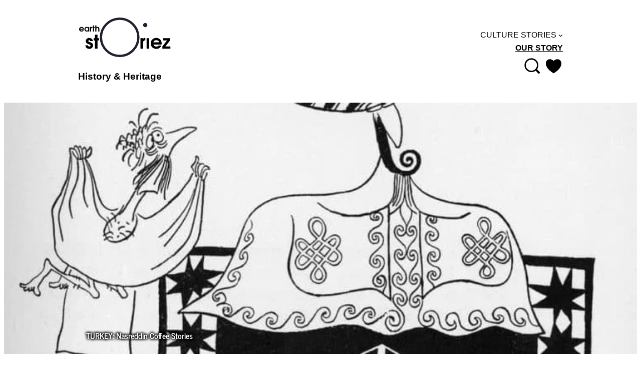

--- FILE ---
content_type: text/html; charset=UTF-8
request_url: https://staging.earthstoriez.com/turkey-nasreddin
body_size: 29947
content:
<!DOCTYPE html><html lang="en-US"><head><meta charset="UTF-8" /><meta name="viewport" content="width=device-width, initial-scale=1" /><meta name="robots" content="max-snippet:-1,max-image-preview:large,max-video-preview:-1" /><link rel="canonical" href="https://staging.earthstoriez.com/turkey-nasreddin" /><meta name="description" content="The Ottoman coffeehouses, where Nasreddin Hodja works, couldn’t get better advertisement than its own delicious diverting roasting-coffee smell…" /><meta property="og:type" content="article" /><meta property="og:locale" content="en_US" /><meta property="og:site_name" content="earthstOriez" /><meta property="og:title" content="TURKEY: Nasreddin Coffee Stories" /><meta property="og:description" content="The Ottoman coffeehouses, where Nasreddin Hodja works, couldn’t get better advertisement than its own delicious diverting roasting-coffee smell; which pulls locals and tourists alike…" /><meta property="og:url" content="https://staging.earthstoriez.com/turkey-nasreddin" /><meta property="og:image" content="https://staging.earthstoriez.com/wp-content/uploads/2015/08/mulla-nasrudin-richard-williams-31-768x1198-1.jpg" /><meta property="og:image:width" content="760" /><meta property="og:image:height" content="570" /><meta property="article:author" content="https://www.facebook.com/earthstoriez" /><meta property="article:publisher" content="https://www.facebook.com/earthstoriez" /><meta name="twitter:card" content="summary_large_image" /><meta name="twitter:site" content="@earthstoriez" /><meta name="twitter:creator" content="@earthstoriez" /><meta name="twitter:title" content="TURKEY: Nasreddin Coffee Stories" /><meta name="twitter:description" content="The Ottoman coffeehouses, where Nasreddin Hodja works, couldn’t get better advertisement than its own delicious diverting roasting-coffee smell; which pulls locals and tourists alike…" /><meta name="twitter:image" content="https://staging.earthstoriez.com/wp-content/uploads/2015/08/mulla-nasrudin-richard-williams-31-768x1198-1.jpg" /><meta name="google-site-verification" content="Yb-XU3HQb9pbdvbCk2E0pawq_l_kCXVm6dGELoHMpq4" /><meta name="msvalidate.01" content="E7363D8D29F5A5F50AF4D73428B68962" /><meta name="yandex-verification" content="6741910093b1a3d1" /> <script type="application/ld+json">{"@context":"https://schema.org","@graph":[{"@type":"WebSite","@id":"https://staging.earthstoriez.com/#/schema/WebSite","url":"https://staging.earthstoriez.com/","name":"earthstOriez","alternateName":"Earthstoriez","description":"History & Heritage","inLanguage":"en-US","potentialAction":{"@type":"SearchAction","target":{"@type":"EntryPoint","urlTemplate":"https://staging.earthstoriez.com/search/{search_term_string}"},"query-input":"required name=search_term_string"},"publisher":{"@type":"Organization","@id":"https://staging.earthstoriez.com/#/schema/Organization","name":"Earthstoriez","url":"https://staging.earthstoriez.com/","logo":{"@type":"ImageObject","url":"https://staging.earthstoriez.com/wp-content/uploads/2023/10/logo.png","contentUrl":"https://staging.earthstoriez.com/wp-content/uploads/2023/10/logo.png","width":250,"height":125,"contentSize":"5293"}}},{"@type":"WebPage","@id":"https://staging.earthstoriez.com/turkey-nasreddin","url":"https://staging.earthstoriez.com/turkey-nasreddin","name":"TURKEY: Nasreddin Coffee Stories","description":"The Ottoman coffeehouses, where Nasreddin Hodja works, couldn’t get better advertisement than its own delicious diverting roasting-coffee smell…","inLanguage":"en-US","isPartOf":{"@id":"https://staging.earthstoriez.com/#/schema/WebSite"},"breadcrumb":{"@type":"BreadcrumbList","@id":"https://staging.earthstoriez.com/#/schema/BreadcrumbList","itemListElement":[{"@type":"ListItem","position":1,"item":"https://staging.earthstoriez.com/","name":"earthstOriez"},{"@type":"ListItem","position":2,"item":"https://staging.earthstoriez.com/category/folklore","name":"Category: FOLKLORE"},{"@type":"ListItem","position":3,"name":"TURKEY: Nasreddin Coffee Stories"}]},"potentialAction":{"@type":"ReadAction","target":"https://staging.earthstoriez.com/turkey-nasreddin"},"datePublished":"2015-08-30","dateModified":"2024-09-13","author":{"@type":"Person","@id":"https://staging.earthstoriez.com/#/schema/Person/bc757efbcdccd046f296651021802ea2","name":"earthstOriez","sameAs":["https://www.facebook.com/earthstoriez","https://twitter.com/earthstoriez"]}}]}</script> <title>TURKEY: Nasreddin Coffee Stories</title><style id='wp-img-auto-sizes-contain-inline-css'>img:is([sizes=auto i],[sizes^="auto," i]){contain-intrinsic-size:3000px 1500px}
/*# sourceURL=wp-img-auto-sizes-contain-inline-css */</style><style id='wp-block-site-tagline-inline-css'>.wp-block-site-tagline{box-sizing:border-box}
/*# sourceURL=https://staging.earthstoriez.com/wp-content/plugins/gutenberg/build/styles/block-library/site-tagline/style.min.css */</style><style id='wp-block-group-inline-css'>.wp-block-group{box-sizing:border-box}:where(.wp-block-group.wp-block-group-is-layout-constrained){position:relative}
/*# sourceURL=https://staging.earthstoriez.com/wp-content/plugins/gutenberg/build/styles/block-library/group/style.min.css */</style><style id='wp-block-navigation-link-inline-css'>.wp-block-navigation .wp-block-navigation-item__label{overflow-wrap:break-word}.wp-block-navigation .wp-block-navigation-item__description{display:none}.link-ui-tools{outline:1px solid #f0f0f0;padding:8px}.link-ui-block-inserter{padding-top:8px}.link-ui-block-inserter__back{margin-left:8px;text-transform:uppercase}
/*# sourceURL=https://staging.earthstoriez.com/wp-content/plugins/gutenberg/build/styles/block-library/navigation-link/style.min.css */</style><style id='wp-block-navigation-inline-css'>.wp-block-navigation{position:relative}.wp-block-navigation ul{margin-bottom:0;margin-left:0;margin-top:0;padding-left:0}.wp-block-navigation ul,.wp-block-navigation ul li{list-style:none;padding:0}.wp-block-navigation .wp-block-navigation-item{align-items:center;background-color:inherit;display:flex;position:relative}.wp-block-navigation .wp-block-navigation-item .wp-block-navigation__submenu-container:empty{display:none}.wp-block-navigation .wp-block-navigation-item__content{display:block;z-index:1}.wp-block-navigation .wp-block-navigation-item__content.wp-block-navigation-item__content{color:inherit}.wp-block-navigation.has-text-decoration-underline .wp-block-navigation-item__content,.wp-block-navigation.has-text-decoration-underline .wp-block-navigation-item__content:active,.wp-block-navigation.has-text-decoration-underline .wp-block-navigation-item__content:focus{text-decoration:underline}.wp-block-navigation.has-text-decoration-line-through .wp-block-navigation-item__content,.wp-block-navigation.has-text-decoration-line-through .wp-block-navigation-item__content:active,.wp-block-navigation.has-text-decoration-line-through .wp-block-navigation-item__content:focus{text-decoration:line-through}.wp-block-navigation :where(a),.wp-block-navigation :where(a:active),.wp-block-navigation :where(a:focus){text-decoration:none}.wp-block-navigation .wp-block-navigation__submenu-icon{align-self:center;background-color:inherit;border:none;color:currentColor;display:inline-block;font-size:inherit;height:.6em;line-height:0;margin-left:.25em;padding:0;width:.6em}.wp-block-navigation .wp-block-navigation__submenu-icon svg{stroke:currentColor;display:inline-block;height:inherit;margin-top:.075em;width:inherit}.wp-block-navigation{--navigation-layout-justification-setting:flex-start;--navigation-layout-direction:row;--navigation-layout-wrap:wrap;--navigation-layout-justify:flex-start;--navigation-layout-align:center}.wp-block-navigation.is-vertical{--navigation-layout-direction:column;--navigation-layout-justify:initial;--navigation-layout-align:flex-start}.wp-block-navigation.no-wrap{--navigation-layout-wrap:nowrap}.wp-block-navigation.items-justified-center{--navigation-layout-justification-setting:center;--navigation-layout-justify:center}.wp-block-navigation.items-justified-center.is-vertical{--navigation-layout-align:center}.wp-block-navigation.items-justified-right{--navigation-layout-justification-setting:flex-end;--navigation-layout-justify:flex-end}.wp-block-navigation.items-justified-right.is-vertical{--navigation-layout-align:flex-end}.wp-block-navigation.items-justified-space-between{--navigation-layout-justification-setting:space-between;--navigation-layout-justify:space-between}.wp-block-navigation .has-child .wp-block-navigation__submenu-container{align-items:normal;background-color:inherit;color:inherit;display:flex;flex-direction:column;opacity:0;position:absolute;z-index:2}@media not (prefers-reduced-motion){.wp-block-navigation .has-child .wp-block-navigation__submenu-container{transition:opacity .1s linear}}.wp-block-navigation .has-child .wp-block-navigation__submenu-container{height:0;overflow:hidden;visibility:hidden;width:0}.wp-block-navigation .has-child .wp-block-navigation__submenu-container>.wp-block-navigation-item>.wp-block-navigation-item__content{display:flex;flex-grow:1;padding:.5em 1em}.wp-block-navigation .has-child .wp-block-navigation__submenu-container>.wp-block-navigation-item>.wp-block-navigation-item__content .wp-block-navigation__submenu-icon{margin-left:auto;margin-right:0}.wp-block-navigation .has-child .wp-block-navigation__submenu-container .wp-block-navigation-item__content{margin:0}.wp-block-navigation .has-child .wp-block-navigation__submenu-container{left:-1px;top:100%}@media (min-width:782px){.wp-block-navigation .has-child .wp-block-navigation__submenu-container .wp-block-navigation__submenu-container{left:100%;top:-1px}.wp-block-navigation .has-child .wp-block-navigation__submenu-container .wp-block-navigation__submenu-container:before{background:#0000;content:"";display:block;height:100%;position:absolute;right:100%;width:.5em}.wp-block-navigation .has-child .wp-block-navigation__submenu-container .wp-block-navigation__submenu-icon{margin-right:.25em}.wp-block-navigation .has-child .wp-block-navigation__submenu-container .wp-block-navigation__submenu-icon svg{transform:rotate(-90deg)}}.wp-block-navigation .has-child .wp-block-navigation-submenu__toggle[aria-expanded=true]~.wp-block-navigation__submenu-container,.wp-block-navigation .has-child:not(.open-on-click):hover>.wp-block-navigation__submenu-container,.wp-block-navigation .has-child:not(.open-on-click):not(.open-on-hover-click):focus-within>.wp-block-navigation__submenu-container{height:auto;min-width:200px;opacity:1;overflow:visible;visibility:visible;width:auto}.wp-block-navigation.has-background .has-child .wp-block-navigation__submenu-container{left:0;top:100%}@media (min-width:782px){.wp-block-navigation.has-background .has-child .wp-block-navigation__submenu-container .wp-block-navigation__submenu-container{left:100%;top:0}}.wp-block-navigation-submenu{display:flex;position:relative}.wp-block-navigation-submenu .wp-block-navigation__submenu-icon svg{stroke:currentColor}button.wp-block-navigation-item__content{background-color:initial;border:none;color:currentColor;font-family:inherit;font-size:inherit;font-style:inherit;font-weight:inherit;letter-spacing:inherit;line-height:inherit;text-align:left;text-transform:inherit}.wp-block-navigation-submenu__toggle{cursor:pointer}.wp-block-navigation-submenu__toggle[aria-expanded=true]+.wp-block-navigation__submenu-icon>svg,.wp-block-navigation-submenu__toggle[aria-expanded=true]>svg{transform:rotate(180deg)}.wp-block-navigation-item.open-on-click .wp-block-navigation-submenu__toggle{padding-left:0;padding-right:.85em}.wp-block-navigation-item.open-on-click .wp-block-navigation-submenu__toggle+.wp-block-navigation__submenu-icon{margin-left:-.6em;pointer-events:none}.wp-block-navigation-item.open-on-click button.wp-block-navigation-item__content:not(.wp-block-navigation-submenu__toggle){padding:0}.wp-block-navigation .wp-block-page-list,.wp-block-navigation__container,.wp-block-navigation__responsive-close,.wp-block-navigation__responsive-container,.wp-block-navigation__responsive-container-content,.wp-block-navigation__responsive-dialog{gap:inherit}:where(.wp-block-navigation.has-background .wp-block-navigation-item a:not(.wp-element-button)),:where(.wp-block-navigation.has-background .wp-block-navigation-submenu a:not(.wp-element-button)){padding:.5em 1em}:where(.wp-block-navigation .wp-block-navigation__submenu-container .wp-block-navigation-item a:not(.wp-element-button)),:where(.wp-block-navigation .wp-block-navigation__submenu-container .wp-block-navigation-submenu a:not(.wp-element-button)),:where(.wp-block-navigation .wp-block-navigation__submenu-container .wp-block-navigation-submenu button.wp-block-navigation-item__content),:where(.wp-block-navigation .wp-block-navigation__submenu-container .wp-block-pages-list__item button.wp-block-navigation-item__content){padding:.5em 1em}.wp-block-navigation.items-justified-right .wp-block-navigation__container .has-child .wp-block-navigation__submenu-container,.wp-block-navigation.items-justified-right .wp-block-page-list>.has-child .wp-block-navigation__submenu-container,.wp-block-navigation.items-justified-space-between .wp-block-page-list>.has-child:last-child .wp-block-navigation__submenu-container,.wp-block-navigation.items-justified-space-between>.wp-block-navigation__container>.has-child:last-child .wp-block-navigation__submenu-container{left:auto;right:0}.wp-block-navigation.items-justified-right .wp-block-navigation__container .has-child .wp-block-navigation__submenu-container .wp-block-navigation__submenu-container,.wp-block-navigation.items-justified-right .wp-block-page-list>.has-child .wp-block-navigation__submenu-container .wp-block-navigation__submenu-container,.wp-block-navigation.items-justified-space-between .wp-block-page-list>.has-child:last-child .wp-block-navigation__submenu-container .wp-block-navigation__submenu-container,.wp-block-navigation.items-justified-space-between>.wp-block-navigation__container>.has-child:last-child .wp-block-navigation__submenu-container .wp-block-navigation__submenu-container{left:-1px;right:-1px}@media (min-width:782px){.wp-block-navigation.items-justified-right .wp-block-navigation__container .has-child .wp-block-navigation__submenu-container .wp-block-navigation__submenu-container,.wp-block-navigation.items-justified-right .wp-block-page-list>.has-child .wp-block-navigation__submenu-container .wp-block-navigation__submenu-container,.wp-block-navigation.items-justified-space-between .wp-block-page-list>.has-child:last-child .wp-block-navigation__submenu-container .wp-block-navigation__submenu-container,.wp-block-navigation.items-justified-space-between>.wp-block-navigation__container>.has-child:last-child .wp-block-navigation__submenu-container .wp-block-navigation__submenu-container{left:auto;right:100%}}.wp-block-navigation:not(.has-background) .wp-block-navigation__submenu-container{background-color:#fff;border:1px solid #00000026}.wp-block-navigation.has-background .wp-block-navigation__submenu-container{background-color:inherit}.wp-block-navigation:not(.has-text-color) .wp-block-navigation__submenu-container{color:#000}.wp-block-navigation__container{align-items:var(--navigation-layout-align,initial);display:flex;flex-direction:var(--navigation-layout-direction,initial);flex-wrap:var(--navigation-layout-wrap,wrap);justify-content:var(--navigation-layout-justify,initial);list-style:none;margin:0;padding-left:0}.wp-block-navigation__container .is-responsive{display:none}.wp-block-navigation__container:only-child,.wp-block-page-list:only-child{flex-grow:1}@keyframes overlay-menu__fade-in-animation{0%{opacity:0;transform:translateY(.5em)}to{opacity:1;transform:translateY(0)}}.wp-block-navigation__responsive-container{bottom:0;display:none;left:0;position:fixed;right:0;top:0}.wp-block-navigation__responsive-container :where(.wp-block-navigation-item a){color:inherit}.wp-block-navigation__responsive-container .wp-block-navigation__responsive-container-content{align-items:var(--navigation-layout-align,initial);display:flex;flex-direction:var(--navigation-layout-direction,initial);flex-wrap:var(--navigation-layout-wrap,wrap);justify-content:var(--navigation-layout-justify,initial)}.wp-block-navigation__responsive-container:not(.is-menu-open.is-menu-open){background-color:inherit!important;color:inherit!important}.wp-block-navigation__responsive-container.is-menu-open{background-color:inherit;display:flex;flex-direction:column}@media not (prefers-reduced-motion){.wp-block-navigation__responsive-container.is-menu-open{animation:overlay-menu__fade-in-animation .1s ease-out;animation-fill-mode:forwards}}.wp-block-navigation__responsive-container.is-menu-open:not(.disable-default-overlay){padding:clamp(1rem,var(--wp--style--root--padding-top),20rem) clamp(1rem,var(--wp--style--root--padding-right),20rem) clamp(1rem,var(--wp--style--root--padding-bottom),20rem) clamp(1rem,var(--wp--style--root--padding-left),20rem)}.wp-block-navigation__responsive-container.is-menu-open{overflow:auto;z-index:100000}.wp-block-navigation__responsive-container.is-menu-open:not(.disable-default-overlay) .wp-block-navigation__responsive-container-content{padding-top:calc(2rem + 24px)}.wp-block-navigation__responsive-container.is-menu-open .wp-block-navigation__responsive-container-content{align-items:var(--navigation-layout-justification-setting,inherit);display:flex;flex-direction:column;flex-wrap:nowrap;overflow:visible}.wp-block-navigation__responsive-container.is-menu-open .wp-block-navigation__responsive-container-content,.wp-block-navigation__responsive-container.is-menu-open .wp-block-navigation__responsive-container-content .wp-block-navigation__container,.wp-block-navigation__responsive-container.is-menu-open .wp-block-navigation__responsive-container-content .wp-block-page-list{justify-content:flex-start}.wp-block-navigation__responsive-container.is-menu-open .wp-block-navigation__responsive-container-content .wp-block-navigation__submenu-icon{display:none}.wp-block-navigation__responsive-container.is-menu-open .wp-block-navigation__responsive-container-content .has-child .wp-block-navigation__submenu-container{border:none;height:auto;min-width:200px;opacity:1;overflow:initial;padding-left:2rem;padding-right:2rem;position:static;visibility:visible;width:auto}.wp-block-navigation__responsive-container.is-menu-open .wp-block-navigation__responsive-container-content .wp-block-navigation__container,.wp-block-navigation__responsive-container.is-menu-open .wp-block-navigation__responsive-container-content .wp-block-navigation__submenu-container{gap:inherit}.wp-block-navigation__responsive-container.is-menu-open .wp-block-navigation__responsive-container-content .wp-block-navigation__submenu-container{padding-top:var(--wp--style--block-gap,2em)}.wp-block-navigation__responsive-container.is-menu-open .wp-block-navigation__responsive-container-content .wp-block-navigation-item__content{padding:0}.wp-block-navigation__responsive-container.is-menu-open .wp-block-navigation__responsive-container-content .wp-block-navigation-item,.wp-block-navigation__responsive-container.is-menu-open .wp-block-navigation__responsive-container-content .wp-block-navigation__container,.wp-block-navigation__responsive-container.is-menu-open .wp-block-navigation__responsive-container-content .wp-block-page-list{align-items:var(--navigation-layout-justification-setting,initial);display:flex;flex-direction:column}.wp-block-navigation__responsive-container.is-menu-open .wp-block-navigation-item,.wp-block-navigation__responsive-container.is-menu-open .wp-block-navigation-item .wp-block-navigation__submenu-container,.wp-block-navigation__responsive-container.is-menu-open .wp-block-navigation__container,.wp-block-navigation__responsive-container.is-menu-open .wp-block-page-list{background:#0000!important;color:inherit!important}.wp-block-navigation__responsive-container.is-menu-open .wp-block-navigation__submenu-container.wp-block-navigation__submenu-container.wp-block-navigation__submenu-container.wp-block-navigation__submenu-container{left:auto;right:auto}.wp-block-navigation__responsive-container.disable-default-overlay .wp-block-navigation__overlay-container{display:none;width:100%}.wp-block-navigation__responsive-container.disable-default-overlay.is-menu-open .wp-block-navigation__responsive-container-content>.wp-block-navigation__container{display:none}.wp-block-navigation__responsive-container.disable-default-overlay.is-menu-open .wp-block-navigation__responsive-container-content .wp-block-navigation__overlay-container{display:block}@media (min-width:600px){.wp-block-navigation__responsive-container:not(.hidden-by-default):not(.is-menu-open){background-color:inherit;display:block;position:relative;width:100%;z-index:auto}.wp-block-navigation__responsive-container:not(.hidden-by-default):not(.is-menu-open) .wp-block-navigation__responsive-container-close{display:none}.wp-block-navigation__responsive-container.is-menu-open .wp-block-navigation__submenu-container.wp-block-navigation__submenu-container.wp-block-navigation__submenu-container.wp-block-navigation__submenu-container{left:0}}.wp-block-navigation:not(.has-background) .wp-block-navigation__responsive-container.is-menu-open:not(.disable-default-overlay){background-color:#fff}.wp-block-navigation:not(.has-text-color) .wp-block-navigation__responsive-container.is-menu-open:not(.disable-default-overlay){color:#000}.wp-block-navigation__toggle_button_label{font-size:1rem;font-weight:700}.wp-block-navigation__responsive-container-close,.wp-block-navigation__responsive-container-open{background:#0000;border:none;color:currentColor;cursor:pointer;margin:0;padding:0;text-transform:inherit;vertical-align:middle}.wp-block-navigation__responsive-container-close svg,.wp-block-navigation__responsive-container-open svg{fill:currentColor;display:block;height:24px;pointer-events:none;width:24px}.wp-block-navigation__responsive-container-open{display:flex}.wp-block-navigation__responsive-container-open.wp-block-navigation__responsive-container-open.wp-block-navigation__responsive-container-open{font-family:inherit;font-size:inherit;font-weight:inherit}@media (min-width:600px){.wp-block-navigation__responsive-container-open:not(.always-shown){display:none}}.wp-block-navigation__responsive-container-close{position:absolute;right:0;top:0;z-index:2}.wp-block-navigation__responsive-container-close.wp-block-navigation__responsive-container-close.wp-block-navigation__responsive-container-close{font-family:inherit;font-size:inherit;font-weight:inherit}.disable-default-overlay .wp-block-navigation__responsive-container-close{right:clamp(1rem,var(--wp--style--root--padding-left),20rem);top:clamp(1rem,var(--wp--style--root--padding-left),20rem)}.wp-block-navigation__responsive-close{width:100%}.has-modal-open .wp-block-navigation__responsive-close{margin-left:auto;margin-right:auto;max-width:var(--wp--style--global--wide-size,100%)}.wp-block-navigation__responsive-close:focus{outline:none}.is-menu-open .wp-block-navigation__responsive-close,.is-menu-open .wp-block-navigation__responsive-container-content,.is-menu-open .wp-block-navigation__responsive-dialog{box-sizing:border-box}.wp-block-navigation__responsive-dialog{position:relative}.has-modal-open .admin-bar .is-menu-open:not(.disable-default-overlay) .wp-block-navigation__responsive-dialog{margin-top:46px}@media (min-width:782px){.has-modal-open .admin-bar .is-menu-open:not(.disable-default-overlay) .wp-block-navigation__responsive-dialog{margin-top:32px}}html.has-modal-open{overflow:hidden}
/*# sourceURL=https://staging.earthstoriez.com/wp-content/plugins/gutenberg/build/styles/block-library/navigation/style.min.css */</style><style id='wp-block-search-inline-css'>.wp-block-search__button{margin-left:10px;word-break:normal}.wp-block-search__button.has-icon{line-height:0}.wp-block-search__button svg{fill:currentColor;height:1.25em;min-height:24px;min-width:24px;vertical-align:text-bottom;width:1.25em}:where(.wp-block-search__button){border:1px solid #ccc;padding:6px 10px}.wp-block-search__inside-wrapper{display:flex;flex:auto;flex-wrap:nowrap;max-width:100%}.wp-block-search__label{width:100%}.wp-block-search.wp-block-search__button-only .wp-block-search__button{box-sizing:border-box;display:flex;flex-shrink:0;justify-content:center;margin-left:0;max-width:100%}.wp-block-search.wp-block-search__button-only .wp-block-search__inside-wrapper{min-width:0!important;transition-property:width}.wp-block-search.wp-block-search__button-only .wp-block-search__input{flex-basis:100%;transition-duration:.3s}.wp-block-search.wp-block-search__button-only.wp-block-search__searchfield-hidden,.wp-block-search.wp-block-search__button-only.wp-block-search__searchfield-hidden .wp-block-search__inside-wrapper{overflow:hidden}.wp-block-search.wp-block-search__button-only.wp-block-search__searchfield-hidden .wp-block-search__input{border-left-width:0!important;border-right-width:0!important;flex-basis:0;flex-grow:0;margin:0;min-width:0!important;padding-left:0!important;padding-right:0!important;width:0!important}:where(.wp-block-search__input){appearance:none;border:1px solid #949494;flex-grow:1;font-family:inherit;font-size:inherit;font-style:inherit;font-weight:inherit;letter-spacing:inherit;line-height:inherit;margin-left:0;margin-right:0;min-width:3rem;padding:8px;text-decoration:unset!important;text-transform:inherit}:where(.wp-block-search__button-inside .wp-block-search__inside-wrapper){background-color:#fff;border:1px solid #949494;box-sizing:border-box;padding:4px}:where(.wp-block-search__button-inside .wp-block-search__inside-wrapper) .wp-block-search__input{border:none;border-radius:0;padding:0 4px}:where(.wp-block-search__button-inside .wp-block-search__inside-wrapper) .wp-block-search__input:focus{outline:none}:where(.wp-block-search__button-inside .wp-block-search__inside-wrapper) :where(.wp-block-search__button){padding:4px 8px}.wp-block-search.aligncenter .wp-block-search__inside-wrapper{margin:auto}.wp-block[data-align=right] .wp-block-search.wp-block-search__button-only .wp-block-search__inside-wrapper{float:right}
/*# sourceURL=https://staging.earthstoriez.com/wp-content/plugins/gutenberg/build/styles/block-library/search/style.min.css */</style><style id='wp-block-spacer-inline-css'>.wp-block-spacer{clear:both}
/*# sourceURL=https://staging.earthstoriez.com/wp-content/plugins/gutenberg/build/styles/block-library/spacer/style.min.css */</style><style id='wp-block-columns-inline-css'>.wp-block-columns{box-sizing:border-box;display:flex;flex-wrap:wrap!important}@media (min-width:782px){.wp-block-columns{flex-wrap:nowrap!important}}.wp-block-columns{align-items:normal!important}.wp-block-columns.are-vertically-aligned-top{align-items:flex-start}.wp-block-columns.are-vertically-aligned-center{align-items:center}.wp-block-columns.are-vertically-aligned-bottom{align-items:flex-end}@media (max-width:781px){.wp-block-columns:not(.is-not-stacked-on-mobile)>.wp-block-column{flex-basis:100%!important}}@media (min-width:782px){.wp-block-columns:not(.is-not-stacked-on-mobile)>.wp-block-column{flex-basis:0;flex-grow:1}.wp-block-columns:not(.is-not-stacked-on-mobile)>.wp-block-column[style*=flex-basis]{flex-grow:0}}.wp-block-columns.is-not-stacked-on-mobile{flex-wrap:nowrap!important}.wp-block-columns.is-not-stacked-on-mobile>.wp-block-column{flex-basis:0;flex-grow:1}.wp-block-columns.is-not-stacked-on-mobile>.wp-block-column[style*=flex-basis]{flex-grow:0}:where(.wp-block-columns){margin-bottom:1.75em}:where(.wp-block-columns.has-background){padding:1.25em 2.375em}.wp-block-column{flex-grow:1;min-width:0;overflow-wrap:break-word;word-break:break-word}.wp-block-column.is-vertically-aligned-top{align-self:flex-start}.wp-block-column.is-vertically-aligned-center{align-self:center}.wp-block-column.is-vertically-aligned-bottom{align-self:flex-end}.wp-block-column.is-vertically-aligned-stretch{align-self:stretch}.wp-block-column.is-vertically-aligned-bottom,.wp-block-column.is-vertically-aligned-center,.wp-block-column.is-vertically-aligned-top{width:100%}
/*# sourceURL=https://staging.earthstoriez.com/wp-content/plugins/gutenberg/build/styles/block-library/columns/style.min.css */</style><style id='wp-block-post-title-inline-css'>.wp-block-post-title{box-sizing:border-box;word-break:break-word}.wp-block-post-title :where(a){display:inline-block;font-family:inherit;font-size:inherit;font-style:inherit;font-weight:inherit;letter-spacing:inherit;line-height:inherit;text-decoration:inherit}
/*# sourceURL=https://staging.earthstoriez.com/wp-content/plugins/gutenberg/build/styles/block-library/post-title/style.min.css */</style><link data-optimized="1" rel='stylesheet' id='wp-block-cover-css' href='https://staging.earthstoriez.com/wp-content/litespeed/css/ddc6a2d1538902561bdaa7bd9abeb648.css?ver=eb648' media='all' /><style id='wp-block-cover-inline-css'>.wp-block-cover.is-style-full-link a:after {
            display:block;
            position:absolute;
            left:0;
            top:0;
            width:100%;
            height:100%;
            content:"";
        }
/*# sourceURL=wp-block-cover-inline-css */</style><style id='wp-block-paragraph-inline-css'>.is-small-text{font-size:.875em}.is-regular-text{font-size:1em}.is-large-text{font-size:2.25em}.is-larger-text{font-size:3em}.has-drop-cap:not(:focus):first-letter{float:left;font-size:8.4em;font-style:normal;font-weight:100;line-height:.68;margin:.05em .1em 0 0;text-transform:uppercase}body.rtl .has-drop-cap:not(:focus):first-letter{float:none;margin-left:.1em}p.has-drop-cap.has-background{overflow:hidden}:root :where(p.has-background){padding:1.25em 2.375em}:where(p.has-text-color:not(.has-link-color)) a{color:inherit}p.has-text-align-left[style*="writing-mode:vertical-lr"],p.has-text-align-right[style*="writing-mode:vertical-rl"]{rotate:180deg}
/*# sourceURL=https://staging.earthstoriez.com/wp-content/plugins/gutenberg/build/styles/block-library/paragraph/style.min.css */</style><style id='wp-block-table-of-contents-inline-css'>:root :where(.wp-block-table-of-contents){box-sizing:border-box}
/*# sourceURL=https://staging.earthstoriez.com/wp-content/plugins/gutenberg/build/styles/block-library/table-of-contents/style.min.css */</style><style id='wp-block-details-inline-css'>.wp-block-details{box-sizing:border-box}.wp-block-details summary{cursor:pointer}
/*# sourceURL=https://staging.earthstoriez.com/wp-content/plugins/gutenberg/build/styles/block-library/details/style.min.css */</style><style id='wp-block-image-inline-css'>.wp-block-image>a,.wp-block-image>figure>a{display:inline-block}.wp-block-image img{box-sizing:border-box;height:auto;max-width:100%;vertical-align:bottom}@media not (prefers-reduced-motion){.wp-block-image img.hide{visibility:hidden}.wp-block-image img.show{animation:show-content-image .4s}}.wp-block-image[style*=border-radius] img,.wp-block-image[style*=border-radius]>a{border-radius:inherit}.wp-block-image.has-custom-border img{box-sizing:border-box}.wp-block-image.aligncenter{text-align:center}.wp-block-image.alignfull>a,.wp-block-image.alignwide>a{width:100%}.wp-block-image.alignfull img,.wp-block-image.alignwide img{height:auto;width:100%}.wp-block-image .aligncenter,.wp-block-image .alignleft,.wp-block-image .alignright,.wp-block-image.aligncenter,.wp-block-image.alignleft,.wp-block-image.alignright{display:table}.wp-block-image .aligncenter>figcaption,.wp-block-image .alignleft>figcaption,.wp-block-image .alignright>figcaption,.wp-block-image.aligncenter>figcaption,.wp-block-image.alignleft>figcaption,.wp-block-image.alignright>figcaption{caption-side:bottom;display:table-caption}.wp-block-image .alignleft{float:left;margin:.5em 1em .5em 0}.wp-block-image .alignright{float:right;margin:.5em 0 .5em 1em}.wp-block-image .aligncenter{margin-left:auto;margin-right:auto}.wp-block-image :where(figcaption){margin-bottom:1em;margin-top:.5em}.wp-block-image.is-style-circle-mask img{border-radius:9999px}@supports ((-webkit-mask-image:none) or (mask-image:none)) or (-webkit-mask-image:none){.wp-block-image.is-style-circle-mask img{border-radius:0;-webkit-mask-image:url('data:image/svg+xml;utf8,<svg viewBox="0 0 100 100" xmlns="http://www.w3.org/2000/svg"><circle cx="50" cy="50" r="50"/></svg>');mask-image:url('data:image/svg+xml;utf8,<svg viewBox="0 0 100 100" xmlns="http://www.w3.org/2000/svg"><circle cx="50" cy="50" r="50"/></svg>');mask-mode:alpha;-webkit-mask-position:center;mask-position:center;-webkit-mask-repeat:no-repeat;mask-repeat:no-repeat;-webkit-mask-size:contain;mask-size:contain}}:root :where(.wp-block-image.is-style-rounded img,.wp-block-image .is-style-rounded img){border-radius:9999px}.wp-block-image figure{margin:0}.wp-lightbox-container{display:flex;flex-direction:column;position:relative}.wp-lightbox-container img{cursor:zoom-in}.wp-lightbox-container img:hover+button{opacity:1}.wp-lightbox-container button{align-items:center;backdrop-filter:blur(16px) saturate(180%);background-color:#5a5a5a40;border:none;border-radius:4px;cursor:zoom-in;display:flex;height:20px;justify-content:center;opacity:0;padding:0;position:absolute;right:16px;text-align:center;top:16px;width:20px;z-index:100}@media not (prefers-reduced-motion){.wp-lightbox-container button{transition:opacity .2s ease}}.wp-lightbox-container button:focus-visible{outline:3px auto #5a5a5a40;outline:3px auto -webkit-focus-ring-color;outline-offset:3px}.wp-lightbox-container button:hover{cursor:pointer;opacity:1}.wp-lightbox-container button:focus{opacity:1}.wp-lightbox-container button:focus,.wp-lightbox-container button:hover,.wp-lightbox-container button:not(:hover):not(:active):not(.has-background){background-color:#5a5a5a40;border:none}.wp-lightbox-overlay{box-sizing:border-box;cursor:zoom-out;height:100vh;left:0;overflow:hidden;position:fixed;top:0;visibility:hidden;width:100%;z-index:100000}.wp-lightbox-overlay .close-button{align-items:center;cursor:pointer;display:flex;justify-content:center;min-height:40px;min-width:40px;padding:0;position:absolute;right:calc(env(safe-area-inset-right) + 16px);top:calc(env(safe-area-inset-top) + 16px);z-index:5000000}.wp-lightbox-overlay .close-button:focus,.wp-lightbox-overlay .close-button:hover,.wp-lightbox-overlay .close-button:not(:hover):not(:active):not(.has-background){background:none;border:none}.wp-lightbox-overlay .lightbox-image-container{height:var(--wp--lightbox-container-height);left:50%;overflow:hidden;position:absolute;top:50%;transform:translate(-50%,-50%);transform-origin:top left;width:var(--wp--lightbox-container-width);z-index:9999999999}.wp-lightbox-overlay .wp-block-image{align-items:center;box-sizing:border-box;display:flex;height:100%;justify-content:center;margin:0;position:relative;transform-origin:0 0;width:100%;z-index:3000000}.wp-lightbox-overlay .wp-block-image img{height:var(--wp--lightbox-image-height);min-height:var(--wp--lightbox-image-height);min-width:var(--wp--lightbox-image-width);width:var(--wp--lightbox-image-width)}.wp-lightbox-overlay .wp-block-image figcaption{display:none}.wp-lightbox-overlay button{background:none;border:none}.wp-lightbox-overlay .scrim{background-color:#fff;height:100%;opacity:.9;position:absolute;width:100%;z-index:2000000}.wp-lightbox-overlay.active{visibility:visible}@media not (prefers-reduced-motion){.wp-lightbox-overlay.active{animation:turn-on-visibility .25s both}.wp-lightbox-overlay.active img{animation:turn-on-visibility .35s both}.wp-lightbox-overlay.show-closing-animation:not(.active){animation:turn-off-visibility .35s both}.wp-lightbox-overlay.show-closing-animation:not(.active) img{animation:turn-off-visibility .25s both}.wp-lightbox-overlay.zoom.active{animation:none;opacity:1;visibility:visible}.wp-lightbox-overlay.zoom.active .lightbox-image-container{animation:lightbox-zoom-in .4s}.wp-lightbox-overlay.zoom.active .lightbox-image-container img{animation:none}.wp-lightbox-overlay.zoom.active .scrim{animation:turn-on-visibility .4s forwards}.wp-lightbox-overlay.zoom.show-closing-animation:not(.active){animation:none}.wp-lightbox-overlay.zoom.show-closing-animation:not(.active) .lightbox-image-container{animation:lightbox-zoom-out .4s}.wp-lightbox-overlay.zoom.show-closing-animation:not(.active) .lightbox-image-container img{animation:none}.wp-lightbox-overlay.zoom.show-closing-animation:not(.active) .scrim{animation:turn-off-visibility .4s forwards}}@keyframes show-content-image{0%{visibility:hidden}99%{visibility:hidden}to{visibility:visible}}@keyframes turn-on-visibility{0%{opacity:0}to{opacity:1}}@keyframes turn-off-visibility{0%{opacity:1;visibility:visible}99%{opacity:0;visibility:visible}to{opacity:0;visibility:hidden}}@keyframes lightbox-zoom-in{0%{transform:translate(calc((-100vw + var(--wp--lightbox-scrollbar-width))/2 + var(--wp--lightbox-initial-left-position)),calc(-50vh + var(--wp--lightbox-initial-top-position))) scale(var(--wp--lightbox-scale))}to{transform:translate(-50%,-50%) scale(1)}}@keyframes lightbox-zoom-out{0%{transform:translate(-50%,-50%) scale(1);visibility:visible}99%{visibility:visible}to{transform:translate(calc((-100vw + var(--wp--lightbox-scrollbar-width))/2 + var(--wp--lightbox-initial-left-position)),calc(-50vh + var(--wp--lightbox-initial-top-position))) scale(var(--wp--lightbox-scale));visibility:hidden}}
/*# sourceURL=https://staging.earthstoriez.com/wp-content/plugins/gutenberg/build/styles/block-library/image/style.min.css */</style><style id='wp-block-quote-inline-css'>.wp-block-quote{box-sizing:border-box;overflow-wrap:break-word}.wp-block-quote.is-large:where(:not(.is-style-plain)),.wp-block-quote.is-style-large:where(:not(.is-style-plain)){margin-bottom:1em;padding:0 1em}.wp-block-quote.is-large:where(:not(.is-style-plain)) p,.wp-block-quote.is-style-large:where(:not(.is-style-plain)) p{font-size:1.5em;font-style:italic;line-height:1.6}.wp-block-quote.is-large:where(:not(.is-style-plain)) cite,.wp-block-quote.is-large:where(:not(.is-style-plain)) footer,.wp-block-quote.is-style-large:where(:not(.is-style-plain)) cite,.wp-block-quote.is-style-large:where(:not(.is-style-plain)) footer{font-size:1.125em;text-align:right}.wp-block-quote>cite{display:block}
/*# sourceURL=https://staging.earthstoriez.com/wp-content/plugins/gutenberg/build/styles/block-library/quote/style.min.css */</style><style id='wp-block-heading-inline-css'>h1:where(.wp-block-heading).has-background,h2:where(.wp-block-heading).has-background,h3:where(.wp-block-heading).has-background,h4:where(.wp-block-heading).has-background,h5:where(.wp-block-heading).has-background,h6:where(.wp-block-heading).has-background{padding:1.25em 2.375em}h1.has-text-align-left[style*=writing-mode]:where([style*=vertical-lr]),h1.has-text-align-right[style*=writing-mode]:where([style*=vertical-rl]),h2.has-text-align-left[style*=writing-mode]:where([style*=vertical-lr]),h2.has-text-align-right[style*=writing-mode]:where([style*=vertical-rl]),h3.has-text-align-left[style*=writing-mode]:where([style*=vertical-lr]),h3.has-text-align-right[style*=writing-mode]:where([style*=vertical-rl]),h4.has-text-align-left[style*=writing-mode]:where([style*=vertical-lr]),h4.has-text-align-right[style*=writing-mode]:where([style*=vertical-rl]),h5.has-text-align-left[style*=writing-mode]:where([style*=vertical-lr]),h5.has-text-align-right[style*=writing-mode]:where([style*=vertical-rl]),h6.has-text-align-left[style*=writing-mode]:where([style*=vertical-lr]),h6.has-text-align-right[style*=writing-mode]:where([style*=vertical-rl]){rotate:180deg}
/*# sourceURL=https://staging.earthstoriez.com/wp-content/plugins/gutenberg/build/styles/block-library/heading/style.min.css */</style><style id='wp-block-post-excerpt-inline-css'>:where(.wp-block-post-excerpt){box-sizing:border-box;margin-bottom:var(--wp--style--block-gap);margin-top:var(--wp--style--block-gap)}.wp-block-post-excerpt__excerpt{margin-bottom:0;margin-top:0}.wp-block-post-excerpt__more-text{margin-bottom:0;margin-top:var(--wp--style--block-gap)}.wp-block-post-excerpt__more-link{display:inline-block}
/*# sourceURL=https://staging.earthstoriez.com/wp-content/plugins/gutenberg/build/styles/block-library/post-excerpt/style.min.css */</style><style id='wp-block-post-template-inline-css'>.wp-block-post-template{box-sizing:border-box;list-style:none;margin-bottom:0;margin-top:0;max-width:100%;padding:0}.wp-block-post-template.is-flex-container{display:flex;flex-direction:row;flex-wrap:wrap;gap:1.25em}.wp-block-post-template.is-flex-container>li{margin:0;width:100%}@media (min-width:600px){.wp-block-post-template.is-flex-container.is-flex-container.columns-2>li{width:calc(50% - .625em)}.wp-block-post-template.is-flex-container.is-flex-container.columns-3>li{width:calc(33.33333% - .83333em)}.wp-block-post-template.is-flex-container.is-flex-container.columns-4>li{width:calc(25% - .9375em)}.wp-block-post-template.is-flex-container.is-flex-container.columns-5>li{width:calc(20% - 1em)}.wp-block-post-template.is-flex-container.is-flex-container.columns-6>li{width:calc(16.66667% - 1.04167em)}}@media (max-width:600px){.wp-block-post-template-is-layout-grid.wp-block-post-template-is-layout-grid.wp-block-post-template-is-layout-grid.wp-block-post-template-is-layout-grid{grid-template-columns:1fr}}.wp-block-post-template-is-layout-constrained>li>.alignright,.wp-block-post-template-is-layout-flow>li>.alignright{float:right;margin-inline-end:0;margin-inline-start:2em}.wp-block-post-template-is-layout-constrained>li>.alignleft,.wp-block-post-template-is-layout-flow>li>.alignleft{float:left;margin-inline-end:2em;margin-inline-start:0}.wp-block-post-template-is-layout-constrained>li>.aligncenter,.wp-block-post-template-is-layout-flow>li>.aligncenter{margin-inline-end:auto;margin-inline-start:auto}
/*# sourceURL=https://staging.earthstoriez.com/wp-content/plugins/gutenberg/build/styles/block-library/post-template/style.min.css */</style><style id='wp-block-query-pagination-inline-css'>.wp-block-query-pagination.is-content-justification-space-between>.wp-block-query-pagination-next:last-of-type{margin-inline-start:auto}.wp-block-query-pagination.is-content-justification-space-between>.wp-block-query-pagination-previous:first-child{margin-inline-end:auto}.wp-block-query-pagination .wp-block-query-pagination-previous-arrow{display:inline-block;margin-right:1ch}.wp-block-query-pagination .wp-block-query-pagination-previous-arrow:not(.is-arrow-chevron){transform:scaleX(1)}.wp-block-query-pagination .wp-block-query-pagination-next-arrow{display:inline-block;margin-left:1ch}.wp-block-query-pagination .wp-block-query-pagination-next-arrow:not(.is-arrow-chevron){transform:scaleX(1)}.wp-block-query-pagination.aligncenter{justify-content:center}
/*# sourceURL=https://staging.earthstoriez.com/wp-content/plugins/gutenberg/build/styles/block-library/query-pagination/style.min.css */</style><style id='wp-interactivity-router-animations-inline-css'>.wp-interactivity-router-loading-bar {
				position: fixed;
				top: 0;
				left: 0;
				margin: 0;
				padding: 0;
				width: 100vw;
				max-width: 100vw !important;
				height: 4px;
				background-color: #000;
				opacity: 0
			}
			.wp-interactivity-router-loading-bar.start-animation {
				animation: wp-interactivity-router-loading-bar-start-animation 30s cubic-bezier(0.03, 0.5, 0, 1) forwards
			}
			.wp-interactivity-router-loading-bar.finish-animation {
				animation: wp-interactivity-router-loading-bar-finish-animation 300ms ease-in
			}
			@keyframes wp-interactivity-router-loading-bar-start-animation {
				0% { transform: scaleX(0); transform-origin: 0 0; opacity: 1 }
				100% { transform: scaleX(1); transform-origin: 0 0; opacity: 1 }
			}
			@keyframes wp-interactivity-router-loading-bar-finish-animation {
				0% { opacity: 1 }
				50% { opacity: 1 }
				100% { opacity: 0 }
			}
/*# sourceURL=wp-interactivity-router-animations-inline-css */</style><style id='wp-block-list-inline-css'>ol,ul{box-sizing:border-box}:root :where(.wp-block-list.has-background){padding:1.25em 2.375em}
/*# sourceURL=https://staging.earthstoriez.com/wp-content/plugins/gutenberg/build/styles/block-library/list/style.min.css */</style><style id='wp-block-post-content-inline-css'>.wp-block-post-content{display:flow-root}
/*# sourceURL=https://staging.earthstoriez.com/wp-content/plugins/gutenberg/build/styles/block-library/post-content/style.min.css */</style><style id='wp-block-post-terms-inline-css'>.wp-block-post-terms{box-sizing:border-box}.wp-block-post-terms .wp-block-post-terms__separator{white-space:pre-wrap}
/*# sourceURL=https://staging.earthstoriez.com/wp-content/plugins/gutenberg/build/styles/block-library/post-terms/style.min.css */</style><style id='wp-block-library-inline-css'>:root{--wp-block-synced-color:#7a00df;--wp-block-synced-color--rgb:122,0,223;--wp-bound-block-color:var(--wp-block-synced-color);--wp-editor-canvas-background:#ddd;--wp-admin-theme-color:#007cba;--wp-admin-theme-color--rgb:0,124,186;--wp-admin-theme-color-darker-10:#006ba1;--wp-admin-theme-color-darker-10--rgb:0,107,160.5;--wp-admin-theme-color-darker-20:#005a87;--wp-admin-theme-color-darker-20--rgb:0,90,135;--wp-admin-border-width-focus:2px}@media (min-resolution:192dpi){:root{--wp-admin-border-width-focus:1.5px}}.wp-element-button{cursor:pointer}:root .has-very-light-gray-background-color{background-color:#eee}:root .has-very-dark-gray-background-color{background-color:#313131}:root .has-very-light-gray-color{color:#eee}:root .has-very-dark-gray-color{color:#313131}:root .has-vivid-green-cyan-to-vivid-cyan-blue-gradient-background{background:linear-gradient(135deg,#00d084,#0693e3)}:root .has-purple-crush-gradient-background{background:linear-gradient(135deg,#34e2e4,#4721fb 50%,#ab1dfe)}:root .has-hazy-dawn-gradient-background{background:linear-gradient(135deg,#faaca8,#dad0ec)}:root .has-subdued-olive-gradient-background{background:linear-gradient(135deg,#fafae1,#67a671)}:root .has-atomic-cream-gradient-background{background:linear-gradient(135deg,#fdd79a,#004a59)}:root .has-nightshade-gradient-background{background:linear-gradient(135deg,#330968,#31cdcf)}:root .has-midnight-gradient-background{background:linear-gradient(135deg,#020381,#2874fc)}:root{--wp--preset--font-size--normal:16px;--wp--preset--font-size--huge:42px}.has-regular-font-size{font-size:1em}.has-larger-font-size{font-size:2.625em}.has-normal-font-size{font-size:var(--wp--preset--font-size--normal)}.has-huge-font-size{font-size:var(--wp--preset--font-size--huge)}:root .has-text-align-center{text-align:center}:root .has-text-align-left{text-align:left}:root .has-text-align-right{text-align:right}.has-fit-text{white-space:nowrap!important}#end-resizable-editor-section{display:none}.aligncenter{clear:both}.items-justified-left{justify-content:flex-start}.items-justified-center{justify-content:center}.items-justified-right{justify-content:flex-end}.items-justified-space-between{justify-content:space-between}.screen-reader-text{word-wrap:normal!important;border:0;clip-path:inset(50%);height:1px;margin:-1px;overflow:hidden;padding:0;position:absolute;width:1px}.screen-reader-text:focus{background-color:#ddd;clip-path:none;color:#444;display:block;font-size:1em;height:auto;left:5px;line-height:normal;padding:15px 23px 14px;text-decoration:none;top:5px;width:auto;z-index:100000}html :where(.has-border-color){border-style:solid}html :where([style*=border-top-color]){border-top-style:solid}html :where([style*=border-right-color]){border-right-style:solid}html :where([style*=border-bottom-color]){border-bottom-style:solid}html :where([style*=border-left-color]){border-left-style:solid}html :where([style*=border-width]){border-style:solid}html :where([style*=border-top-width]){border-top-style:solid}html :where([style*=border-right-width]){border-right-style:solid}html :where([style*=border-bottom-width]){border-bottom-style:solid}html :where([style*=border-left-width]){border-left-style:solid}html :where(img[class*=wp-image-]){height:auto;max-width:100%}:where(figure){margin:0 0 1em}html :where(.is-position-sticky){--wp-admin--admin-bar--position-offset:var(--wp-admin--admin-bar--height,0px)}@media screen and (max-width:600px){html :where(.is-position-sticky){--wp-admin--admin-bar--position-offset:0px}}
/*# sourceURL=https://staging.earthstoriez.com/wp-content/plugins/gutenberg/build/styles/block-library/common.min.css */</style><style id='wp-block-template-skip-link-inline-css'>.skip-link.screen-reader-text {
			border: 0;
			clip-path: inset(50%);
			height: 1px;
			margin: -1px;
			overflow: hidden;
			padding: 0;
			position: absolute !important;
			width: 1px;
			word-wrap: normal !important;
		}

		.skip-link.screen-reader-text:focus {
			background-color: #eee;
			clip-path: none;
			color: #444;
			display: block;
			font-size: 1em;
			height: auto;
			left: 5px;
			line-height: normal;
			padding: 15px 23px 14px;
			text-decoration: none;
			top: 5px;
			width: auto;
			z-index: 100000;
		}
/*# sourceURL=wp-block-template-skip-link-inline-css */</style><style id='global-styles-inline-css'>:root{--wp--preset--aspect-ratio--square: 1;--wp--preset--aspect-ratio--4-3: 4/3;--wp--preset--aspect-ratio--3-4: 3/4;--wp--preset--aspect-ratio--3-2: 3/2;--wp--preset--aspect-ratio--2-3: 2/3;--wp--preset--aspect-ratio--16-9: 16/9;--wp--preset--aspect-ratio--9-16: 9/16;--wp--preset--color--base: #ffffff;--wp--preset--color--contrast: #000000;--wp--preset--color--primary: #77767b;--wp--preset--color--secondary: #c0bfbc;--wp--preset--color--tertiary: #241f31;--wp--preset--font-size--small: clamp(0.9375rem, 0.8584rem + 0.3956vw, 1.3331rem);--wp--preset--font-size--medium: clamp(1rem, 0.6383rem + 1.3617vi, 2rem);--wp--preset--font-size--large: clamp(1.067rem, 0.6811rem + 1.4529vi, 2.134rem);--wp--preset--font-size--x-large: clamp(1.1385rem, 0.7267rem + 1.5503vi, 2.277rem);--wp--preset--font-size--caption: clamp(0.7023rem, 0.586rem + 0.438vi, 1.024rem);--wp--preset--font-size--h-1: clamp(1.802rem, 1.4534rem + 1.3126vi, 2.766rem);--wp--preset--font-size--h-2: clamp(1.6018rem, 1.2435rem + 1.3488vi, 2.5923rem);--wp--preset--font-size--h-3: clamp(1.4238rem, 1.0601rem + 1.3695vi, 2.4295rem);--wp--preset--font-size--h-4: clamp(1.2656rem, 0.8998rem + 1.3772vi, 2.277rem);--wp--preset--font-size--h-5: clamp(1.125rem, 0.76rem + 1.374vi, 2.134rem);--wp--preset--font-size--h-6: clamp(1rem, 0.6383rem + 1.3617vi, 2rem);--wp--preset--font-family--text: -apple-system,BlinkMacSystemFont,"Segoe UI",Roboto,Oxygen-Sans,Ubuntu,Cantarell,"Helvetica Neue",sans-serif;--wp--preset--font-family--heading: News Cycle Bold;--wp--preset--font-family--cc-symbols: CCSymbols;--wp--preset--spacing--20: clamp(0.25rem, calc(-2.27rem + 14.39vw), 15.00rem);--wp--preset--spacing--30: clamp(1.5rem, 5vw, 2rem);--wp--preset--spacing--40: clamp(1.8rem, 1.8rem + ((1vw - 0.48rem) * 2.885), 3rem);--wp--preset--spacing--50: clamp(2.5rem, 8vw, 4.5rem);--wp--preset--spacing--60: clamp(3.75rem, 10vw, 7rem);--wp--preset--spacing--70: clamp(5rem, 5.25rem + ((1vw - 0.48rem) * 9.096), 8rem);--wp--preset--spacing--80: clamp(7rem, 14vw, 11rem);--wp--preset--spacing--2: clamp(0.5rem, 0.3rem + 1vw, 1.5rem);--wp--preset--spacing--120: clamp(0rem, -2.5rem + 8.3333vw, 7.5rem);--wp--preset--shadow--natural: 6px 6px 9px rgba(0, 0, 0, 0.2);--wp--preset--shadow--deep: 12px 12px 50px rgba(0, 0, 0, 0.4);--wp--preset--shadow--sharp: 6px 6px 0px rgba(0, 0, 0, 0.2);--wp--preset--shadow--outlined: 6px 6px 0px -3px rgb(255, 255, 255), 6px 6px rgb(0, 0, 0);--wp--preset--shadow--crisp: 6px 6px 0px rgb(0, 0, 0);}:root { --wp--style--global--content-size: 1200px;--wp--style--global--wide-size: 1440px; }:where(body) { margin: 0; }.wp-site-blocks { padding-top: var(--wp--style--root--padding-top); padding-bottom: var(--wp--style--root--padding-bottom); }.has-global-padding { padding-right: var(--wp--style--root--padding-right); padding-left: var(--wp--style--root--padding-left); }.has-global-padding > .alignfull { margin-right: calc(var(--wp--style--root--padding-right) * -1); margin-left: calc(var(--wp--style--root--padding-left) * -1); }.has-global-padding :where(:not(.alignfull.is-layout-flow) > .has-global-padding:not(.wp-block-block, .alignfull)) { padding-right: 0; padding-left: 0; }.has-global-padding :where(:not(.alignfull.is-layout-flow) > .has-global-padding:not(.wp-block-block, .alignfull)) > .alignfull { margin-left: 0; margin-right: 0; }.wp-site-blocks > .alignleft { float: left; margin-right: 2em; }.wp-site-blocks > .alignright { float: right; margin-left: 2em; }.wp-site-blocks > .aligncenter { justify-content: center; margin-left: auto; margin-right: auto; }:where(.wp-site-blocks) > * { margin-block-start: clamp(1rem, 0.9rem + 0.5vw, 1.5rem); margin-block-end: 0; }:where(.wp-site-blocks) > :first-child { margin-block-start: 0; }:where(.wp-site-blocks) > :last-child { margin-block-end: 0; }:root { --wp--style--block-gap: clamp(1rem, 0.9rem + 0.5vw, 1.5rem); }:root :where(.is-layout-flow) > :first-child{margin-block-start: 0;}:root :where(.is-layout-flow) > :last-child{margin-block-end: 0;}:root :where(.is-layout-flow) > *{margin-block-start: clamp(1rem, 0.9rem + 0.5vw, 1.5rem);margin-block-end: 0;}:root :where(.is-layout-constrained) > :first-child{margin-block-start: 0;}:root :where(.is-layout-constrained) > :last-child{margin-block-end: 0;}:root :where(.is-layout-constrained) > *{margin-block-start: clamp(1rem, 0.9rem + 0.5vw, 1.5rem);margin-block-end: 0;}:root :where(.is-layout-flex){gap: clamp(1rem, 0.9rem + 0.5vw, 1.5rem);}:root :where(.is-layout-grid){gap: clamp(1rem, 0.9rem + 0.5vw, 1.5rem);}.is-layout-flow > .alignleft{float: left;margin-inline-start: 0;margin-inline-end: 2em;}.is-layout-flow > .alignright{float: right;margin-inline-start: 2em;margin-inline-end: 0;}.is-layout-flow > .aligncenter{margin-left: auto !important;margin-right: auto !important;}.is-layout-constrained > .alignleft{float: left;margin-inline-start: 0;margin-inline-end: 2em;}.is-layout-constrained > .alignright{float: right;margin-inline-start: 2em;margin-inline-end: 0;}.is-layout-constrained > .aligncenter{margin-left: auto !important;margin-right: auto !important;}.is-layout-constrained > :where(:not(.alignleft):not(.alignright):not(.alignfull)){max-width: var(--wp--style--global--content-size);margin-left: auto !important;margin-right: auto !important;}.is-layout-constrained > .alignwide{max-width: var(--wp--style--global--wide-size);}body .is-layout-flex{display: flex;}.is-layout-flex{flex-wrap: wrap;align-items: center;}.is-layout-flex > :is(*, div){margin: 0;}body .is-layout-grid{display: grid;}.is-layout-grid > :is(*, div){margin: 0;}body{background-color: var(--wp--preset--color--base);color: var(--wp--preset--color--contrast);font-family: var(--wp--preset--font-family--text);font-size: var(--wp--preset--font-size--medium);line-height: 1.6;--wp--style--root--padding-top: 0;--wp--style--root--padding-right: var(--wp--preset--spacing--20);--wp--style--root--padding-bottom: 0;--wp--style--root--padding-left: var(--wp--preset--spacing--20);}a:where(:not(.wp-element-button)){color: var(--wp--preset--color--contrast);text-decoration: underline;}:root :where(a:where(:not(.wp-element-button)):hover){color: var(--wp--preset--color--contrast);text-decoration: underline;}:root :where(a:where(:not(.wp-element-button)):focus){text-decoration: underline dashed;}:root :where(a:where(:not(.wp-element-button)):active){color: var(--wp--preset--color--contrast);text-decoration: none;}h1, h2, h3, h4, h5, h6{color: var(--wp--preset--color--tertiary);font-family: var(--wp--preset--font-family--heading);font-weight: 700;line-height: 1.4;padding-top: 0.5em;}h1{font-size: var(--wp--preset--font-size--h-1);line-height: 1.2;}h2{font-size: var(--wp--preset--font-size--h-2);line-height: 1.2;}h3{font-size: var(--wp--preset--font-size--h-3);}h4{font-size: var(--wp--preset--font-size--h-4);}h5{font-size: var(--wp--preset--font-size--h-5);font-weight: 500;text-transform: uppercase;}h6{font-size: var(--wp--preset--font-size--h-6);text-transform: uppercase;}:root :where(.wp-element-button, .wp-block-button__link){background-color: var(--wp--preset--color--secondary);border-radius: 0;border-width: 0;color: var(--wp--preset--color--contrast);font-family: inherit;font-size: inherit;font-style: inherit;font-weight: inherit;letter-spacing: inherit;line-height: inherit;padding-top: calc(0.667em + 2px);padding-right: calc(1.333em + 2px);padding-bottom: calc(0.667em + 2px);padding-left: calc(1.333em + 2px);text-decoration: none;text-transform: inherit;}:root :where(.wp-element-button:visited, .wp-block-button__link:visited){color: var(--wp--preset--color--contrast);}:root :where(.wp-element-button:hover, .wp-block-button__link:hover){background-color: var(--wp--preset--color--primary);color: var(--wp--preset--color--base);}:root :where(.wp-element-button:focus, .wp-block-button__link:focus){background-color: var(--wp--preset--color--primary);color: var(--wp--preset--color--base);}:root :where(.wp-element-button:active, .wp-block-button__link:active){background-color: var(--wp--preset--color--primary);color: var(--wp--preset--color--base);}:root :where(.wp-element-caption, .wp-block-audio figcaption, .wp-block-embed figcaption, .wp-block-gallery figcaption, .wp-block-image figcaption, .wp-block-table figcaption, .wp-block-video figcaption){color: var(--wp--preset--color--primary);font-size: var(--wp--preset--font-size--caption);}.has-base-color{color: var(--wp--preset--color--base) !important;}.has-contrast-color{color: var(--wp--preset--color--contrast) !important;}.has-primary-color{color: var(--wp--preset--color--primary) !important;}.has-secondary-color{color: var(--wp--preset--color--secondary) !important;}.has-tertiary-color{color: var(--wp--preset--color--tertiary) !important;}.has-base-background-color{background-color: var(--wp--preset--color--base) !important;}.has-contrast-background-color{background-color: var(--wp--preset--color--contrast) !important;}.has-primary-background-color{background-color: var(--wp--preset--color--primary) !important;}.has-secondary-background-color{background-color: var(--wp--preset--color--secondary) !important;}.has-tertiary-background-color{background-color: var(--wp--preset--color--tertiary) !important;}.has-base-border-color{border-color: var(--wp--preset--color--base) !important;}.has-contrast-border-color{border-color: var(--wp--preset--color--contrast) !important;}.has-primary-border-color{border-color: var(--wp--preset--color--primary) !important;}.has-secondary-border-color{border-color: var(--wp--preset--color--secondary) !important;}.has-tertiary-border-color{border-color: var(--wp--preset--color--tertiary) !important;}.has-small-font-size{font-size: var(--wp--preset--font-size--small) !important;}.has-medium-font-size{font-size: var(--wp--preset--font-size--medium) !important;}.has-large-font-size{font-size: var(--wp--preset--font-size--large) !important;}.has-x-large-font-size{font-size: var(--wp--preset--font-size--x-large) !important;}.has-caption-font-size{font-size: var(--wp--preset--font-size--caption) !important;}.has-h-1-font-size{font-size: var(--wp--preset--font-size--h-1) !important;}.has-h-2-font-size{font-size: var(--wp--preset--font-size--h-2) !important;}.has-h-3-font-size{font-size: var(--wp--preset--font-size--h-3) !important;}.has-h-4-font-size{font-size: var(--wp--preset--font-size--h-4) !important;}.has-h-5-font-size{font-size: var(--wp--preset--font-size--h-5) !important;}.has-h-6-font-size{font-size: var(--wp--preset--font-size--h-6) !important;}.has-text-font-family{font-family: var(--wp--preset--font-family--text) !important;}.has-heading-font-family{font-family: var(--wp--preset--font-family--heading) !important;}.has-cc-symbols-font-family{font-family: var(--wp--preset--font-family--cc-symbols) !important;}
:root :where(.wp-block-details){background-color: rgba(248, 248, 248, 0.79);border-color: var(--wp--preset--color--secondary);border-width: 1px;border-style: solid;margin-top: 1em;margin-right: calc(clamp(1.5rem, 1.0736rem + 1.6054vw, 3rem) * -1);margin-bottom: 0;margin-left: calc(clamp(1.5rem, 1.0736rem + 1.6054vw, 3rem) * -1);padding-top: 1em;padding-right: clamp(1.5rem, 1.2rem + 1.5vw, 3rem);padding-bottom: 1em;padding-left: clamp(1.5rem, 1.2rem + 1.5vw, 3rem);}
:root :where(.wp-block-image img, .wp-block-image .wp-block-image__crop-area, .wp-block-image .components-placeholder){border-radius: 10px;}:root :where(.wp-block-image img){margin-top: 0.5rem;
	margin-bottom: 0.5rem;}
:root :where(.wp-block-navigation){font-family: var(--wp--preset--font-family--heading);font-size: var(--wp--preset--font-size--small);font-weight: 500;}:root :where(.wp-block-navigation img){border-radius: 20px;}
:root :where(.wp-block-navigation a:where(:not(.wp-element-button))){text-decoration: none;}
:root :where(.wp-block-navigation a:where(:not(.wp-element-button)):hover){text-decoration: underline;}
:root :where(.wp-block-navigation a:where(:not(.wp-element-button)):focus){text-decoration: underline dashed;}
:root :where(.wp-block-navigation a:where(:not(.wp-element-button)):active){text-decoration: none;}
:root :where(.wp-block-post-content){font-family: var(--wp--preset--font-family--text);font-size: var(--wp--preset--font-size--medium);font-style: normal;font-weight: 400;line-height: 1.6;}:root :where(.wp-block-post-content){word-break: break-word;}
:root :where(.wp-block-post-content a:where(:not(.wp-element-button))){color: var(--wp--preset--color--contrast);text-decoration: ;text-decoration-thickness: 0.03em; text-underline-offset: 0.06em; text-decoration-color: var(--wp--preset--color--tertiary);}
:root :where(.wp-block-post-excerpt){font-size: clamp(1.125rem, 0.9894rem + 0.5106vi, 1.5rem);}
:root :where(.wp-block-post-terms){font-family: var(--wp--preset--font-family--text);font-size: var(--wp--preset--font-size--small);}
:root :where(.wp-block-post-title){color: var(--wp--preset--color--base);font-family: var(--wp--preset--font-family--heading);font-weight: 500;margin-top: 1.25rem;margin-bottom: 1.25rem;}
:root :where(.wp-block-post-title a:where(:not(.wp-element-button))){color: var(--wp--preset--color--base);text-decoration: none;}
:root :where(.wp-block-post-title a:where(:not(.wp-element-button)):hover){text-decoration: underline;}
:root :where(.wp-block-post-title a:where(:not(.wp-element-button)):focus){text-decoration: underline dashed;}
:root :where(.wp-block-post-title a:where(:not(.wp-element-button)):active){color: var(--wp--preset--color--secondary);text-decoration: none;}
:root :where(.wp-block-query h2){font-size: var(--wp--preset--font-size--h-2);}
:root :where(.wp-block-query-pagination){font-size: var(--wp--preset--font-size--small);font-weight: 400;}
:root :where(.wp-block-query-pagination a:where(:not(.wp-element-button))){text-decoration: none;}
:root :where(.wp-block-query-pagination a:where(:not(.wp-element-button)):hover){text-decoration: underline;}
:root :where(.wp-block-quote){border-width: 0px;color: var(--wp--preset--color--primary);font-family: var(--wp--preset--font-family--text);font-size: var(--wp--preset--font-size--x-large);margin-right: 0;margin-left: 0;padding-right: clamp(1.00rem, calc(-3.06rem + 15.05vw), 15.00rem);padding-left: clamp(1.00rem, calc(-3.06rem + 15.05vw), 15.00rem);}
:root :where(.wp-block-quote cite){font-size: var(--wp--preset--font-size--small);font-style: normal;}
:root :where(.wp-block-search .wp-block-search__label, .wp-block-search .wp-block-search__input, .wp-block-search .wp-block-search__button){font-size: var(--wp--preset--font-size--medium);}
:root :where(.wp-block-site-tagline){font-family: var(--wp--preset--font-family--heading);font-weight: 700;}
/*# sourceURL=global-styles-inline-css */</style><style id='core-block-supports-inline-css'>.wp-elements-cb2253b8c5f3d5ca26696aaedc08f6e1 a:where(:not(.wp-element-button)){color:var(--wp--preset--color--contrast);}.wp-container-core-group-is-layout-71971e07{gap:0;flex-direction:column;align-items:flex-start;justify-content:center;}.wp-container-core-navigation-is-layout-87cad8fb{gap:0;flex-direction:column;align-items:flex-end;}.wp-container-content-9760934e{flex-basis:0px;}.wp-container-content-006212af{flex-basis:80%;}.wp-container-core-navigation-is-layout-132a8bd7{flex-wrap:nowrap;justify-content:flex-end;}.wp-container-core-group-is-layout-42f1e08c{gap:0;justify-content:flex-end;align-items:center;}.wp-container-core-group-is-layout-0d5f042c{gap:0;flex-direction:column;align-items:flex-end;justify-content:center;}.wp-container-core-columns-is-layout-cd6a0e38{flex-wrap:nowrap;}.wp-elements-4c3b4c068f91acd4330fab71d92c31ed a:where(:not(.wp-element-button)){color:var(--wp--preset--color--base);}.wp-elements-a0a291af4afe8ac89aaeb6ab614bb25a a:where(:not(.wp-element-button)){color:var(--wp--preset--color--base);}.wp-container-core-post-template-is-layout-6d3fbd8f{grid-template-columns:repeat(3, minmax(0, 1fr));}.wp-container-core-query-pagination-is-layout-b2891da8{justify-content:space-between;}.wp-container-core-post-content-is-layout-071fe3a8 > :where(:not(.alignleft):not(.alignright):not(.alignfull)){max-width:1440px;margin-left:auto !important;margin-right:auto !important;}.wp-container-core-post-content-is-layout-071fe3a8 > .alignwide{max-width:1440px;}.wp-container-core-post-content-is-layout-071fe3a8 .alignfull{max-width:none;}.wp-container-core-group-is-layout-fe9cc265{flex-direction:column;align-items:flex-start;}.wp-container-core-columns-is-layout-28f84493{flex-wrap:nowrap;}.wp-container-core-group-is-layout-631aecfc > :where(:not(.alignleft):not(.alignright):not(.alignfull)){max-width:1440px;margin-left:auto !important;margin-right:auto !important;}.wp-container-core-group-is-layout-631aecfc > .alignwide{max-width:1440px;}.wp-container-core-group-is-layout-631aecfc .alignfull{max-width:none;}.wp-elements-c29bfa4a15323ff276cdfb7bf2cacaa3 a:where(:not(.wp-element-button)){color:var(--wp--preset--color--contrast);}.wp-container-core-group-is-layout-81423f52{gap:0;flex-direction:column;align-items:center;}.wp-container-core-group-is-layout-34a10d11{flex-wrap:nowrap;gap:10px;justify-content:center;}.wp-container-core-navigation-is-layout-d445cf74{justify-content:flex-end;}.wp-container-core-group-is-layout-eeea3fc2{flex-wrap:nowrap;gap:0px;justify-content:center;}.wp-container-core-column-is-layout-0c1b5890 > *{margin-block-start:0;margin-block-end:0;}.wp-container-core-column-is-layout-0c1b5890 > * + *{margin-block-start:0;margin-block-end:0;}.wp-container-core-columns-is-layout-e0e4babd{flex-wrap:nowrap;}.wp-container-core-group-is-layout-d2b68ea8{flex-wrap:nowrap;justify-content:center;}
/*# sourceURL=core-block-supports-inline-css */</style><link data-optimized="1" rel='stylesheet' id='style-css' href='https://staging.earthstoriez.com/wp-content/litespeed/css/d2c3e4dedd3f6db2ff7302d1f3e1d966.css?ver=1d966' media='all' /><link rel="preload" href="https://earthstoriez.com/wp-content/themes/twentytwentythree134/assets/fonts/news-cycle/news-cycle-v23-latin-700.woff2" as="font" type="font/woff2" crossorigin="anonymous"> <script type="importmap" id="wp-importmap">{"imports":{"@wordpress/interactivity":"https://staging.earthstoriez.com/wp-content/plugins/gutenberg/build/modules/interactivity/index.min.js?ver=59e09970078eb30c665d","@wordpress/interactivity-router":"https://staging.earthstoriez.com/wp-content/plugins/gutenberg/build/modules/interactivity-router/index.min.js?ver=bb48ce8e3364d5290463","@wordpress/a11y":"https://staging.earthstoriez.com/wp-content/plugins/gutenberg/build/modules/a11y/index.min.js?ver=1c371cb517a97cdbcb9f"}}</script> <link rel="modulepreload" href="https://staging.earthstoriez.com/wp-content/plugins/gutenberg/build/modules/interactivity/index.min.js?ver=59e09970078eb30c665d" id="@wordpress/interactivity-js-modulepreload" fetchpriority="low">
 <script type="litespeed/javascript" data-src="https://www.googletagmanager.com/gtag/js?id=G-P0MMLQJN76"></script> <script type="litespeed/javascript">window.dataLayer=window.dataLayer||[];function gtag(){dataLayer.push(arguments)}
gtag('js',new Date());gtag('config','G-P0MMLQJN76')</script> <style id='wp-fonts-local'>@font-face{font-family:"News Cycle Bold";font-style:normal;font-weight:700;font-display:swap;src:url('https://staging.earthstoriez.com/wp-content/themes/twentytwentythree134/assets/fonts/news-cycle/news-cycle-v23-latin-700.woff2') format('woff2');}
@font-face{font-family:CCSymbols;font-style:normal;font-weight:400;font-display:swap;src:url('https://staging.earthstoriez.com/wp-content/themes/twentytwentythree134/assets/fonts/CCSymbols/cc-symbols.woff2') format('woff2');unicode-range:u+a9, u+229c,u+1f10d-1f10f, u+1f16d-1f16f;;}</style><link rel="icon" href="https://staging.earthstoriez.com/wp-content/uploads/2023/08/cropped-favicon-32x32.png" sizes="32x32" /><link rel="icon" href="https://staging.earthstoriez.com/wp-content/uploads/2023/08/cropped-favicon-192x192.png" sizes="192x192" /><link rel="apple-touch-icon" href="https://staging.earthstoriez.com/wp-content/uploads/2023/08/cropped-favicon-180x180.png" /><meta name="msapplication-TileImage" content="https://staging.earthstoriez.com/wp-content/uploads/2023/08/cropped-favicon-270x270.png" /></head><body class="wp-singular post-template-default single single-post postid-3680 single-format-standard wp-embed-responsive wp-theme-twentytwentythree134"><div class="wp-site-blocks"><div class="wp-block-template-part"><header class="wp-block-group is-layout-flow wp-block-group-is-layout-flow" style="border-bottom-color:var(--wp--preset--color--secondary);border-bottom-width:1px;margin-top:0;margin-bottom:0;padding-top:0;padding-right:var(--wp--preset--spacing--20);padding-bottom:0;padding-left:var(--wp--preset--spacing--20)"><div class="wp-block-columns alignfull is-not-stacked-on-mobile is-layout-flex wp-container-core-columns-is-layout-cd6a0e38 wp-block-columns-is-layout-flex" style="padding-bottom:0"><div class="wp-block-column is-vertically-aligned-center is-layout-flow wp-block-column-is-layout-flow" style="flex-basis:80%"><div class="wp-block-group is-vertical is-layout-flex wp-container-core-group-is-layout-71971e07 wp-block-group-is-layout-flex" style="padding-top:var(--wp--preset--spacing--2);padding-bottom:var(--wp--preset--spacing--2)"><div class='logo'>
<a class="logo-link" class="data-delay-link" href="https://earthstoriez.com" tabindex="0" aria-label="Visit Earthstoriez.com">
<svg class="logo-svg" xmlns="https://www.w3.org/2000/svg" width="250" height="125" viewBox="0 0 105.833 52.917" role="img" aria-labelledby="logoTitle"><title id="logoTitle">Earthstoriez logo, the o is a big circle that symbolizes planet earth, the dot on the i the moon.</title>
<path
d="M6.464 18.969c.034-.188.044-.3.044-.485 0-1.598-1.13-2.773-2.67-2.773a2.708 2.708 0 0 0-2.727 2.726c0 1.513 1.224 2.688 2.801 2.688a2.565 2.565 0 0 0 2.057-.933c.193-.244.326-.458.407-.719H5.024c-.317.373-.625.513-1.14.513-.737 0-1.279-.392-1.427-1.017Zm-4.046-1.092c.198-.672.7-1.028 1.44-1.028.765 0 1.268.365 1.427 1.028zm10.113-2.046h-1.14v.692c-.428-.57-.943-.814-1.69-.814-1.531 0-2.633 1.15-2.633 2.728 0 1.56 1.094 2.688 2.606 2.688.727 0 1.222-.224 1.719-.794v.671h1.14zM9.833 16.85c.886 0 1.52.664 1.52 1.606a1.75 1.75 0 0 1-.372 1.065c-.252.308-.653.469-1.13.469-.906 0-1.53-.62-1.53-1.523 0-.945.624-1.617 1.512-1.617Zm3.622 4.155h1.242v-2.876c-.029-.766.364-1.195 1.112-1.222v-1.195h-.094c-.532 0-.794.149-1.12.625v-.505h-1.14zm3.296 0h1.242v-4.043h.747v-1.13h-.747v-1.726h-1.242v1.726h-.607v1.13h.607zm2.671 0h1.242V18.38c0-.513.045-.802.177-1.036a1.006 1.006 0 0 1 .917-.495c.726 0 1.005.422 1.005 1.513v2.642h1.242v-2.923c0-.755-.091-1.175-.346-1.558-.344-.533-.94-.822-1.68-.822a1.826 1.826 0 0 0-1.315.486v-2.082h-1.242zM8.227 36.696c.128 1.164.322 1.791.796 2.414.776 1.034 2.134 1.66 3.577 1.66 2.393 0 4.268-1.788 4.268-4.072 0-1.812-.906-2.76-3.319-3.492-1.185-.367-1.185-.367-1.466-.495-.346-.173-.56-.452-.56-.818 0-.56.475-.992 1.1-.992.602 0 .99.324 1.12.949h2.801c-.043-1.014-.281-1.617-.863-2.264a4.098 4.098 0 0 0-3.058-1.313c-2.242 0-3.966 1.594-3.966 3.64 0 1.745.926 2.736 3.318 3.534 1.08.367 1.185.41 1.487.603.346.216.54.54.54.926 0 .668-.54 1.165-1.294 1.165-.84 0-1.315-.432-1.594-1.445zm10.774 3.792h2.865V31.16h1.724v-2.606h-1.724v-3.989h-2.867v3.987h-1.4v2.606H19ZM70.5 40.478h2.865v-6.637c-.063-1.767.841-2.757 2.566-2.822V28.26h-.216c-1.228 0-1.832.346-2.586 1.446V28.54h-2.628zm6.831 0h2.865V28.541h-2.865zm17-4.697c.086-.431.109-.69.109-1.12 0-3.685-2.606-6.4-6.163-6.4a6.244 6.244 0 0 0-6.291 6.29c0 3.492 2.821 6.206 6.464 6.206 1.96 0 3.49-.71 4.74-2.154.451-.56.753-1.055.948-1.66h-3.125c-.733.864-1.445 1.186-2.628 1.186-1.702 0-2.952-.904-3.299-2.348zM85 33.26c.454-1.552 1.616-2.37 3.318-2.37 1.768 0 2.932.84 3.299 2.37zm10.237 7.22h9.092v-2.566h-5.666l5.257-6.808v-2.566H95.84v2.566h4.654l-5.258 6.808z" />
<path
class="earth"
d="M228.861 234.275a93.361 93.361 0 0 1-94.957-91.732 93.361 93.361 0 0 1 91.728-94.963 93.361 93.361 0 0 1 94.966 91.724 93.361 93.361 0 0 1-91.719 94.971"
style="fill:none;stroke:#241f31;stroke-width:11.6079;stroke-miterlimit:4;stroke-dasharray:none"
transform="matrix(.22622 0 0 .22622 -4.47 -4.267)" />
<path
class="moon"
d="m 78.798211,26.506557 a 2.0139386,2.0139386 0 0 1 -2.04846,-1.977753 2.0139386,2.0139386 0 0 1 1.976919,-2.049293 2.0139386,2.0139386 0 0 1 2.050542,1.975673 2.0139386,2.0139386 0 0 1 -1.974425,2.051373"
style="fill:#241f31;stroke:#241f31;stroke-width:0.778351;stroke-miterlimit:4;stroke-dasharray:none" />
</svg>
</a></div><p style="font-style:normal;font-weight:700;" class="wp-elements-cb2253b8c5f3d5ca26696aaedc08f6e1 wp-block-site-tagline has-text-color has-contrast-color has-small-font-size">History &amp; Heritage</p></div></div><div class="wp-block-column is-vertically-aligned-center ez-header-column-right is-layout-flow wp-block-column-is-layout-flow"><div class="wp-block-group is-vertical is-content-justification-right is-layout-flex wp-container-core-group-is-layout-0d5f042c wp-block-group-is-layout-flex"><nav class="has-text-color has-contrast-color is-responsive items-justified-right is-vertical ez-header-navigation wp-block-navigation is-content-justification-right is-layout-flex wp-container-core-navigation-is-layout-87cad8fb wp-block-navigation-is-layout-flex" aria-label="nav-sear"
data-wp-interactive="core/navigation" data-wp-context='{"overlayOpenedBy":{"click":false,"hover":false,"focus":false},"type":"overlay","roleAttribute":"","ariaLabel":"Menu"}'><button aria-haspopup="dialog" aria-label="Open menu" class="wp-block-navigation__responsive-container-open"
data-wp-on--click="actions.openMenuOnClick"
data-wp-on--keydown="actions.handleMenuKeydown"
><svg width="24" height="24" xmlns="http://www.w3.org/2000/svg" viewBox="0 0 24 24"><path d="M5 5v1.5h14V5H5z"></path><path d="M5 12.8h14v-1.5H5v1.5z"></path><path d="M5 19h14v-1.5H5V19z"></path></svg></button><div class="wp-block-navigation__responsive-container"  id="modal-1"
data-wp-class--has-modal-open="state.isMenuOpen"
data-wp-class--is-menu-open="state.isMenuOpen"
data-wp-watch="callbacks.initMenu"
data-wp-on--keydown="actions.handleMenuKeydown"
data-wp-on--focusout="actions.handleMenuFocusout"
tabindex="-1"
><div class="wp-block-navigation__responsive-close" tabindex="-1"><div class="wp-block-navigation__responsive-dialog"
data-wp-bind--aria-modal="state.ariaModal"
data-wp-bind--aria-label="state.ariaLabel"
data-wp-bind--role="state.roleAttribute"
>
<button aria-label="Close menu" class="wp-block-navigation__responsive-container-close"
data-wp-on--click="actions.closeMenuOnClick"
><svg xmlns="http://www.w3.org/2000/svg" viewBox="0 0 24 24" width="24" height="24" aria-hidden="true" focusable="false"><path d="m13.06 12 6.47-6.47-1.06-1.06L12 10.94 5.53 4.47 4.47 5.53 10.94 12l-6.47 6.47 1.06 1.06L12 13.06l6.47 6.47 1.06-1.06L13.06 12Z"></path></svg></button><div class="wp-block-navigation__responsive-container-content"
data-wp-watch="callbacks.focusFirstElement"
id="modal-1-content"><ul class="wp-block-navigation__container has-text-color has-contrast-color is-responsive items-justified-right is-vertical ez-header-navigation wp-block-navigation"><li data-wp-context="{ &quot;submenuOpenedBy&quot;: { &quot;click&quot;: false, &quot;hover&quot;: false, &quot;focus&quot;: false }, &quot;type&quot;: &quot;submenu&quot;, &quot;modal&quot;: null, &quot;previousFocus&quot;: null }" data-wp-interactive="core/navigation" data-wp-on--focusout="actions.handleMenuFocusout" data-wp-on--keydown="actions.handleMenuKeydown" data-wp-watch="callbacks.initMenu" tabindex="-1" class="wp-block-navigation-item has-child open-on-click wp-block-navigation-submenu"><button data-wp-bind--aria-expanded="state.isMenuOpen" data-wp-on--click="actions.toggleMenuOnClick" aria-label="CULTURE STORIES submenu" class="wp-block-navigation-item__content wp-block-navigation-submenu__toggle" ><span class="wp-block-navigation-item__label">CULTURE STORIES</span></button><span class="wp-block-navigation__submenu-icon"><svg xmlns="http://www.w3.org/2000/svg" width="12" height="12" viewBox="0 0 12 12" fill="none" aria-hidden="true" focusable="false"><path d="M1.50002 4L6.00002 8L10.5 4" stroke-width="1.5"></path></svg></span><ul data-wp-on--focus="actions.openMenuOnFocus" class="wp-block-navigation__submenu-container wp-block-navigation-submenu"><li class=" wp-block-navigation-item wp-block-navigation-link"><a class="wp-block-navigation-item__content"  href="https://staging.earthstoriez.com/category/travel/asia" rel="test" title="Storiez that origin in asia"><span class="wp-block-navigation-item__label">ASIA</span></a></li><li class=" wp-block-navigation-item wp-block-navigation-link"><a class="wp-block-navigation-item__content"  href="https://staging.earthstoriez.com/category/travel/europe"><span class="wp-block-navigation-item__label">EUROPE</span><span class="wp-block-navigation-item__description">Desctiption test</span></a></li><li class=" wp-block-navigation-item wp-block-navigation-link"><a class="wp-block-navigation-item__content"  href="https://staging.earthstoriez.com/category/travel/africa" rel="rel atribute test "><span class="wp-block-navigation-item__label">AFRICA</span></a></li><li class=" wp-block-navigation-item wp-block-navigation-link"><a class="wp-block-navigation-item__content"  href="https://staging.earthstoriez.com/category/travel/south-america" title="title attribute"><span class="wp-block-navigation-item__label">SOUTH AMERICA</span></a></li><li class=" wp-block-navigation-item wp-block-navigation-link"><a class="wp-block-navigation-item__content"  href="https://staging.earthstoriez.com/category/travel/north-america"><span class="wp-block-navigation-item__label">NORTH AMERICA</span><span class="wp-block-navigation-item__description">just desctipion</span></a></li><li class=" wp-block-navigation-item wp-block-navigation-link"><a class="wp-block-navigation-item__content"  href="https://staging.earthstoriez.com/category/travel/oceania"><span class="wp-block-navigation-item__label">OCEANIA</span></a></li></ul></li><li class=" wp-block-navigation-item text-align: right; wp-block-navigation-link"><a class="wp-block-navigation-item__content"  href="https://staging.earthstoriez.com/info" title=""><span class="wp-block-navigation-item__label"><strong>OUR STORY</strong></span><span class="wp-block-navigation-item__description">about us </span></a></li></ul></div></div></div></div></nav><div class="wp-block-group ez-header-left-column-row is-content-justification-right is-layout-flex wp-container-core-group-is-layout-42f1e08c wp-block-group-is-layout-flex"><nav class="has-text-color has-contrast-color is-responsive items-justified-right no-wrap ez-header-navigation-search wp-block-navigation wp-container-content-006212af is-content-justification-right is-nowrap is-layout-flex wp-container-core-navigation-is-layout-132a8bd7 wp-block-navigation-is-layout-flex" aria-label="Search, categories and tags"
data-wp-interactive="core/navigation" data-wp-context='{"overlayOpenedBy":{"click":false,"hover":false,"focus":false},"type":"overlay","roleAttribute":"","ariaLabel":"Menu"}'><button aria-haspopup="dialog" aria-label="Open menu" class="wp-block-navigation__responsive-container-open always-shown"
data-wp-on--click="actions.openMenuOnClick"
data-wp-on--keydown="actions.handleMenuKeydown"
><svg class="ez-search" xmlns="https://www.w3.org/2000/svg" width="24" height="24" viewBox="0 0 6.35 6.35"><desc>A magnifying glass symbol, to access to the search, archive and tags.</desc><path d="M2.77.066A2.757 2.757 0 0 0 .066 2.867 2.756 2.756 0 0 0 2.867 5.57c.568-.01 1.158-.233 1.613-.564l.928.963a.62.62 0 0 0 .254.164c.1.033.264.05.393-.08a.377.377 0 0 0 .078-.39.632.632 0 0 0-.164-.255l-.918-.952c.35-.481.53-1.084.52-1.685A2.755 2.755 0 0 0 2.774.068L2.771.066H2.77zm.01.551h.001A2.198 2.198 0 0 1 5.02 2.781C5.03 3.835 4.156 4.98 2.857 5.02a2.197 2.197 0 0 1-2.24-2.163A2.198 2.198 0 0 1 2.78.617Z" /></svg></button><div class="wp-block-navigation__responsive-container hidden-by-default has-background has-base-background-color"  id="modal-3"
data-wp-class--has-modal-open="state.isMenuOpen"
data-wp-class--is-menu-open="state.isMenuOpen"
data-wp-watch="callbacks.initMenu"
data-wp-on--keydown="actions.handleMenuKeydown"
data-wp-on--focusout="actions.handleMenuFocusout"
tabindex="-1"
><div class="wp-block-navigation__responsive-close" tabindex="-1"><div class="wp-block-navigation__responsive-dialog"
data-wp-bind--aria-modal="state.ariaModal"
data-wp-bind--aria-label="state.ariaLabel"
data-wp-bind--role="state.roleAttribute"
>
<button aria-label="Close menu" class="wp-block-navigation__responsive-container-close"
data-wp-on--click="actions.closeMenuOnClick"
><svg xmlns="http://www.w3.org/2000/svg" viewBox="0 0 24 24" width="24" height="24" aria-hidden="true" focusable="false"><path d="m13.06 12 6.47-6.47-1.06-1.06L12 10.94 5.53 4.47 4.47 5.53 10.94 12l-6.47 6.47 1.06 1.06L12 13.06l6.47 6.47 1.06-1.06L13.06 12Z"></path></svg></button><div class="wp-block-navigation__responsive-container-content"
data-wp-watch="callbacks.focusFirstElement"
id="modal-3-content"><form role="search" method="get" action="https://staging.earthstoriez.com/" class="wp-block-search__button-inside wp-block-search__icon-button alignright header-search-open wp-block-search"    ><label class="wp-block-search__label screen-reader-text" for="wp-block-search__input-2" >Search</label><div class="wp-block-search__inside-wrapper"  style="width: 100%;border-bottom-width: 1px"><input class="wp-block-search__input has-medium-font-size" id="wp-block-search__input-2" placeholder="search research" value="" type="search" name="s" required /><button aria-label="Search" class="wp-block-search__button has-text-color has-secondary-color has-background has-base-background-color has-medium-font-size has-icon wp-element-button" type="submit" ><svg class="search-icon" viewBox="0 0 24 24" width="24" height="24">
<path d="M13 5c-3.3 0-6 2.7-6 6 0 1.4.5 2.7 1.3 3.7l-3.8 3.8 1.1 1.1 3.8-3.8c1 .8 2.3 1.3 3.7 1.3 3.3 0 6-2.7 6-6S16.3 5 13 5zm0 10.5c-2.5 0-4.5-2-4.5-4.5s2-4.5 4.5-4.5 4.5 2 4.5 4.5-2 4.5-4.5 4.5z"></path>
</svg></button></div></form><div style="height:0px;width:0px" aria-hidden="true" class="wp-block-spacer wp-container-content-9760934e"></div><ul class="wp-block-navigation__container has-text-color has-contrast-color is-responsive items-justified-right no-wrap ez-header-navigation-search wp-block-navigation"><li class=" wp-block-navigation-item wp-block-navigation-link"><a class="wp-block-navigation-item__content"  href="https://staging.earthstoriez.com/categories"><span class="wp-block-navigation-item__label">CATEGORIES</span></a></li><li class=" wp-block-navigation-item wp-block-navigation-link"><a class="wp-block-navigation-item__content"  href="https://staging.earthstoriez.com/tags"><span class="wp-block-navigation-item__label">TAGS</span></a></li><li class=" wp-block-navigation-item wp-block-navigation-link"><a class="wp-block-navigation-item__content"  href="https://staging.earthstoriez.com/archive"><span class="wp-block-navigation-item__label">ARCHIVE</span></a></li><li class=" wp-block-navigation-item wp-block-navigation-link"><a class="wp-block-navigation-item__content"  href="https://staging.earthstoriez.com/glossary"><span class="wp-block-navigation-item__label">GLOSSARY</span></a></li><li class=" wp-block-navigation-item wp-block-navigation-link"><a class="wp-block-navigation-item__content"  href="https://staging.earthstoriez.com/contact"><span class="wp-block-navigation-item__label">CONTACT</span></a></li></ul></div></div></div></div></nav><a id="donateButton" class="ez-donate-button-small ez-donate-hover data-delay-link" href="https://earthstoriez.com/support" aria-label="Support Earthstoriez on donorlink" title="Support Earthstoriez" tabindex="0" role="button"><svg xmlns="https://www.w3.org/2000/svg" width="24" height="24" viewBox="0 0 6.35 6.35"><desc>A black heart that turns red on hover</desc><path d="M3.175 6.03C7.042 3.765 6.796.986 5.034.491 4.617.375 3.832.44 3.175 1.118ZM3.175 6.03C-.692 3.765-.446.986 1.316.491c.417-.117 1.202-.053 1.859.626Z" /></svg></a></div></div></div></div></header></div><div class="wp-block-group has-global-padding is-layout-constrained wp-container-core-group-is-layout-631aecfc wp-block-group-is-layout-constrained" style="margin-top:0;margin-bottom:0"><div class="wp-block-cover alignfull is-light has-custom-content-position is-position-bottom-left ez-featured-image ez-title-shadow"><span aria-hidden="true" class="wp-block-cover__background has-background-dim-10 has-background-dim" style="background-color:#FFF"></span><img width="760" height="570" src="https://staging.earthstoriez.com/wp-content/uploads/2015/08/mulla-nasrudin-richard-williams-31-768x1198-1.jpg.webp" class="wp-block-cover__image-background wp-post-image" alt="" data-object-fit="cover" decoding="async" fetchpriority="high" srcset="https://staging.earthstoriez.com/wp-content/uploads/2015/08/mulla-nasrudin-richard-williams-31-768x1198-1.jpg.webp 760w, https://staging.earthstoriez.com/wp-content/uploads/2015/08/mulla-nasrudin-richard-williams-31-768x1198-1-470x353.jpg.webp 470w, https://staging.earthstoriez.com/wp-content/uploads/2015/08/mulla-nasrudin-richard-williams-31-768x1198-1-200x150.jpg.webp 200w" sizes="(max-width: 760px) 100vw, 760px" /><div class="wp-block-cover__inner-container has-global-padding is-layout-constrained wp-block-cover-is-layout-constrained"><h1 style="padding-top:0;" class="has-link-color ez-cover-title wp-elements-4c3b4c068f91acd4330fab71d92c31ed wp-block-post-title has-text-color has-base-color">TURKEY: Nasreddin Coffee Stories</h1></div></div><div style="height:2em" aria-hidden="true" class="wp-block-spacer"></div><div class="entry-content wp-block-post-content has-global-padding is-layout-constrained wp-container-core-post-content-is-layout-071fe3a8 wp-block-post-content-is-layout-constrained"><p class="has-large-font-size wp-block-paragraph"><span class="dropcap">T</span>he Ottoman coffeehouses, where Nasreddin Hodja works, couldn’t get better advertisement than its own delicious diverting roasting-coffee smell; which pulls locals and tourists alike, to wait for fresh coffee in surprisingly orderly lines that snake deep into the grand bazaar in Istanbul.</p><details class="wp-block-details alignfull is-layout-flow wp-block-details-is-layout-flow"><summary>In this Article</summary><nav aria-label="Table of Contents" class="wp-block-table-of-contents ez-block-toc"><ol><li><a class="wp-block-table-of-contents__entry" href="https://staging.earthstoriez.com/turkey-nasreddin#the-moon-is-more-useful-than-the-sun">The moon is more useful than the sun</a></li><li><a class="wp-block-table-of-contents__entry" href="https://staging.earthstoriez.com/turkey-nasreddin#how-can-he-lose-his-reason">How can he lose his reason?</a></li><li><a class="wp-block-table-of-contents__entry" href="https://staging.earthstoriez.com/turkey-nasreddin#the-turkish-jester-and-storyteller-nasreddin-hodja">The Turkish Jester and storyteller Nasreddin Hodja</a></li></ol></nav>
</details><p class="wp-block-paragraph">It is a literal hole in the wall, with no indoor seating, simply wooden stools clustered near the counter, a great place to take a break, watch cats and doves and the diverse crowd, we been of course trying to get a <a href="https://staging.earthstoriez.com/coffee-culture-turkey#preparation-of-turk-kahvesi" target="_blank" rel="noreferrer noopener">Türk kahvesi</a>.</p><figure class="wp-block-image aligncenter"><img loading="lazy" decoding="async" width="768" height="572" src="https://staging.earthstoriez.com/wp-content/uploads/2015/08/rgb-compose-768x572-1.png.webp" alt="" class="wp-image-10288" srcset="https://staging.earthstoriez.com/wp-content/uploads/2015/08/rgb-compose-768x572-1.png.webp 768w, https://staging.earthstoriez.com/wp-content/uploads/2015/08/rgb-compose-768x572-1-470x350.png.webp 470w, https://staging.earthstoriez.com/wp-content/uploads/2015/08/rgb-compose-768x572-1-200x149.png.webp 200w, https://staging.earthstoriez.com/wp-content/uploads/2015/08/rgb-compose-768x572-1-285x212.png.webp 285w" sizes="auto, (max-width: 768px) 100vw, 768px" /></figure><p class="has-drop-cap wp-block-paragraph">Nasreddin was the waiter in this coffeehouse, he was told that he had to always make sure the customers would be kept satisfied. One day the restaurant had run out of cream when I asked for coffee without cream.</p><blockquote class="wp-block-quote is-layout-flow wp-block-quote-is-layout-flow"><p class="wp-block-paragraph">Nasreddin who wanted to keep me satisfied said, “We don’t have any cream today but we have plenty of milk. May I bring you coffee without Milk instead?”</p></blockquote><p class="wp-block-paragraph">In Turkey, we have been told,&nbsp; you never, ever drink coffee with milk, but sugar, yes plenty of sugar and <a href="https://staging.earthstoriez.com/coffee-culture-turkey#lokum" target="_blank" rel="noreferrer noopener">Lokum</a>, of course.</p><figure class="wp-block-image aligncenter size-large"><img loading="lazy" decoding="async" width="1295" height="864" src="https://staging.earthstoriez.com/wp-content/uploads/2017/12/turk-kahvesi-constantinople-1295x864.jpg.webp" alt="" class="wp-image-3439" srcset="https://staging.earthstoriez.com/wp-content/uploads/2017/12/turk-kahvesi-constantinople.jpg.webp 1295w, https://staging.earthstoriez.com/wp-content/uploads/2017/12/turk-kahvesi-constantinople-470x313.jpg.webp 470w, https://staging.earthstoriez.com/wp-content/uploads/2017/12/turk-kahvesi-constantinople-150x100.jpg 150w, https://staging.earthstoriez.com/wp-content/uploads/2017/12/turk-kahvesi-constantinople-768x512.jpg.webp 768w, https://staging.earthstoriez.com/wp-content/uploads/2017/12/turk-kahvesi-constantinople-1536x1024.jpg.webp 1536w, https://staging.earthstoriez.com/wp-content/uploads/2017/12/turk-kahvesi-constantinople-285x190.jpg.webp 285w" sizes="auto, (max-width: 1295px) 100vw, 1295px" /></figure><h2 class="wp-block-heading" id="the-moon-is-more-useful-than-the-sun">The moon is more useful than the sun</h2><p class="has-drop-cap wp-block-paragraph">One day Mullah Nasreddin entered his favorite coffeehouse and declared,</p><p class="wp-block-paragraph"><em>“The moon is more useful than the sun”</em>. An old man asked, <em>“Why Mullah?”</em> Mullah Nasreddin replied, <em>“Because we need the light more during the night than during the day”.</em></p><p class="has-drop-cap wp-block-paragraph">Another day Nasreddin emerged form the mosque after prayers, a beggar sitting on the street solicited alms. The following conversation happened:</p><p class="wp-block-paragraph"><em>“Are you extravagant?”</em> asked Nasreddin.</p><p class="wp-block-paragraph"><em>“Yes Nasreddin.”</em> replied the beggar.</p><p class="wp-block-paragraph"><em>“Do you like sitting around drinking coffee and smoking?”</em> asked Nasreddin.</p><p class="wp-block-paragraph"><em>“Yes.”</em> replied the beggar.</p><p class="wp-block-paragraph"><em>“I suppose you like to go to the baths everyday?”</em> asked Nasreddin.</p><p class="wp-block-paragraph"><em>“Yes.”</em> replied the beggar.</p><p class="wp-block-paragraph"><em>“…And maybe amuse yourself, even, by drinking with friends?”</em> asked Nasreddin.</p><p class="wp-block-paragraph"><em>“Yes I like all those things.”</em> replied the beggar.</p><p class="wp-block-paragraph"><em>&#8220;Tut, Tut,”</em> said Nasreddin, and gave him a gold piece.</p><p class="wp-block-paragraph">A few yards farther on, another beggar who had overheard the conversation begged for alms also.</p><p class="wp-block-paragraph"><em>“Are you extravagant?”</em> asked Nasreddin.</p><p class="wp-block-paragraph"><em>“No, Nasreddin”</em> replied second beggar.</p><p class="wp-block-paragraph"><em>“Do you like sitting around drinking coffee and smoking?”</em> asked Nasreddin.</p><p class="wp-block-paragraph"><em>“No.”</em> replied second beggar.</p><p class="wp-block-paragraph"><em>“I suppose you like to go to the baths everyday?”</em> asked Nasreddin.</p><p class="wp-block-paragraph"><em>“No.”</em> replied second beggar.</p><p class="wp-block-paragraph"><em>“…And maybe amuse yourself, even, by drinking with friends?”</em> asked Nasreddin.</p><p class="wp-block-paragraph"><em>“No, I want to only live meagerly and to pray.”</em> replied second beggar.</p><p class="wp-block-paragraph">Whereupon the Nasreddin gave him a small copper coin.</p><p class="wp-block-paragraph"><em>“But why? “</em>, wailed second beggar,</p><p class="wp-block-paragraph"><em>“Do you give me, an economical and pious man, a penny, when you give that extravagant fellow a sovereign?”</em></p><p class="wp-block-paragraph"><em>” Ah my friend,”</em> replied Nasreddin, <em>“his needs are greater than yours.”</em></p><h2 class="wp-block-heading" id="how-can-he-lose-his-reason">How can he lose his reason?</h2><p class="has-drop-cap wp-block-paragraph">A faithless fellow lives in Nasreddin Hodja’s neighborhood. One day in the coffee house, someone from the attendance says:&#8221; this man has lost his reason&#8221;. After thinking deeply, Hodja says: <em>“Anyway, that man has never had reason! I wonder how a person without reason can lose his reason! …”</em></p><p class="wp-block-paragraph">According to Islam, only those who have reason can be pious. Those who don’t have reason are not responsible. That is to say, a faithless man who leads a devilish life has no reason at all.</p><blockquote class="wp-block-quote is-layout-flow wp-block-quote-is-layout-flow"><p class="wp-block-paragraph">Some people say that, whilst uttering what seemed madness, he was, in reality, divinely inspired, and that it was not madness but wisdom that he uttered.</p>
<cite>The Turkish Jester or The Pleasantries of Cogia Nasr Eddin Effendi</cite></blockquote><h2 class="wp-block-heading" id="the-turkish-jester-and-storyteller-nasreddin-hodja">The Turkish Jester and storyteller Nasreddin Hodja</h2><p class="wp-block-paragraph">This stories all come from <strong>Mulla&nbsp;Nasreddin</strong> who has most probably lived in present-day Turkey in the 13th century. With wit, cunning and intellect this wise fool leads the brave and humorless petty bourgeois by the nose and amuses many generations.</p><figure class="wp-block-image alignright size-full"><img loading="lazy" decoding="async" width="1024" height="489" src="https://staging.earthstoriez.com/wp-content/uploads/2023/08/nasrettin-hoca-etnografya.jpg.webp" alt="" class="wp-image-23432" srcset="https://staging.earthstoriez.com/wp-content/uploads/2023/08/nasrettin-hoca-etnografya.jpg.webp 1024w, https://staging.earthstoriez.com/wp-content/uploads/2023/08/nasrettin-hoca-etnografya-470x224.jpg 470w, https://staging.earthstoriez.com/wp-content/uploads/2023/08/nasrettin-hoca-etnografya-200x96.jpg 200w, https://staging.earthstoriez.com/wp-content/uploads/2023/08/nasrettin-hoca-etnografya-768x367.jpg.webp 768w" sizes="auto, (max-width: 1024px) 100vw, 1024px" /><figcaption class="wp-element-caption"><br>Nasrettin Hoca Ethnography &amp; Archaeology Museum, Konya, Türkiye.</figcaption></figure><p class="wp-block-paragraph">According to various sources,<strong> Nasr Ad-Din Khodja</strong> was a philosopher, a wise, sharp-tongued man with a healthy sense of humor. His stories spread across the Turkish Ottoman world to Persia, Arabia and Africa &#8211; and the Silk Road to China and India.</p><p class="wp-block-paragraph">In different times and in different places this <strong><a rel="noreferrer noopener" href="https://staging.earthstoriez.com/turkey-the-medda" data-type="post" data-id="4088" target="_blank">Storyteller</a></strong> has been known by different names. Known as Nasreddin Hodja in the Turkish world</p><details class="wp-block-details alignfull is-layout-flow wp-block-details-is-layout-flow"><summary>Some of the names used in other countries are</summary><p class="wp-block-paragraph">“Nesirdin Ependi, Ependi (East Türkistan), Kocanasır/Kojanasır (Kazakistan), Apendi (Kırghızistan), Hojanasreddin (Karakalpak Turks), Efendi (Tacikistan), Hâce Nasreddîn (Başkurtistan), Nasriddin Afandi, Afandi (Özbekistan), Ependi, Nasreddin Ependi (Türkmenistan), Molla Nesreddin (Azerbaijan), Molla Nasreddin (Iraki Türkmen), Nasır (Karaçay), Molla Nasreddin, Nasridin (Kumuklar), Nasreddin Oca (Crimean Tatars), Nasreddin Hodja (Turkish Republic of Northern Cyprus, Western Thrace), Nastradin, Nastradin (the Gagavuz Turk), Nusrettin, Molla Nasrettin (Ahıska Turks), Nastredin (Balkan Turks), Molla Nasreddin, Nasridin, Molla Nasruddinni (Kumuk Turks-Dagestan), Nasra (Karaçaylar)”.</p><p class="wp-block-paragraph">“Nasiruddin Hojjga (Bangladesh), Molla Nasirudin, Molla Nasıruddin, Nasreddin Hodja (Pakistan), Molla Nasreddîn, Molla (Iran), Nasreddin (Russia), Afanti (China), Nasaret (Chechenistan), Nasreddin Hodzsa, Nasreddin Hodsa (Hungary), Nasratin Hogea (Romania), Nasraldi (Bulgaria), Nasreddin Xotzas, Anastratin (Greece), Koja (Nogay Turks), Nusreddin, Gasdanî, Aslanî (Greek Cypriots), Nasradin, Strandilhoca, Stradin (Macedonia), Nasrudin Hodza (Bosnia and Herzegovina), Nastro, Nastroya (Albania), Nasrudin Hodza, Nasradin (Serbia), Hoscha Nasreddin, Hodscha Nasreddin, Nasreddin Chodja (Germany), Nasreddin Hodja (France), Molla, Molla Nasreddin (India)”.</p>
</details><figure class="wp-block-image aligncenter size-full"><img loading="lazy" decoding="async" width="341" height="500" src="https://staging.earthstoriez.com/wp-content/uploads/2015/08/nasrudin-2.jpg" alt="" class="wp-image-23344" srcset="https://staging.earthstoriez.com/wp-content/uploads/2015/08/nasrudin-2.jpg 341w, https://staging.earthstoriez.com/wp-content/uploads/2015/08/nasrudin-2-136x200.jpg 136w" sizes="auto, (max-width: 341px) 100vw, 341px" /><figcaption class="wp-element-caption">The Pleasantries of the Incredible Mulla Nasrudin</figcaption></figure><p class="wp-block-paragraph">As generations have gone by, new stories have been added to the Nasreddin corpus, others have been modified. The themes in the tales have become part of the folklore of a number of people and express the imaginations of a variety of cultures. Although most of them depict Nasreddin in an early small-village setting, the stories deal with concepts that have a certain timelessness. They purvey a pithy folk wisdom that triumphs over all trials and tribulations.</p><p class="wp-block-paragraph">Many are the result of collective humor – not only of Turkish or Ottoman but also of members of non Muslim cultures. Turks call it &#8220;Nasreddin Hodja,&#8221; a name that crystallizes in an otherwise informal, popular tradition of aphorisms, epigrams, jokes, jesters, and anecdotes of various origins.</p><p class="wp-block-paragraph">The creation of new proverbs or sayings from the nucleus of a Nasreddin Hodja anecdote has a hand in the enrichment and development of the Turkish language. The punch line of these anecdotes which contains the essence of the humor becomes transformed into a saying or proverb. The following example is a phrase which, embedded<br>in the daily speech of the Turkish people, has its source in the stories of Nasreddin Hodja:</p><blockquote class="wp-block-quote is-layout-flow wp-block-quote-is-layout-flow"><p class="wp-block-paragraph">&#8220;The man who grinds the coffee must be able to groan like a man who cuts wood.&#8221;</p></blockquote><figure class="wp-block-image alignright size-full"><img loading="lazy" decoding="async" width="285" height="322" src="https://staging.earthstoriez.com/wp-content/uploads/2023/08/coffee-grinder.jpg" alt="" class="wp-image-23345" srcset="https://staging.earthstoriez.com/wp-content/uploads/2023/08/coffee-grinder.jpg 285w, https://staging.earthstoriez.com/wp-content/uploads/2023/08/coffee-grinder-177x200.jpg.webp 177w" sizes="auto, (max-width: 285px) 100vw, 285px" /><figcaption class="wp-element-caption">Coffee Grinder with Jewels<br><small>In the Metropolitan Museum of Art, New York</small></figcaption></figure><p class="has-text-align-left wp-block-paragraph">Historically the roasted coffee beans were crushed down into a fine powder with a stone mortar and pestle.&nbsp; The traditional Turkish cylindrical coffee mill,&nbsp;Kahve degirmeni, came to use in the 15th century. It is a manual, conical device with a specially designed burr grinding mechanism, calibrated to grind coffee beans into a very fine powder. It requires some manual dexterity, and physical effort to use.</p><p class="wp-block-paragraph">The Nasreddin stories are known throughout the Middle East and have touched cultures around the world.</p><blockquote class="wp-block-quote is-layout-flow wp-block-quote-is-layout-flow"><p class="wp-block-paragraph">Many nations of the Middle East claim the Mullah as their own, however, the Mullah, like all mythological characters, belongs to all humanity.</p></blockquote><p class="wp-block-paragraph">That is why, the Telling Tradition of Nasreddin Anecdotes has been inscribed on the UNESCO Representative List of the Intangible Cultural Heritage of Humanity in 2022.</p><p class="wp-block-paragraph">The telling tradition of Nasreddin Hodjas Anecdotes – a philosopher and wise man – is recognized for his wisdom and humorous analyses and representations of society and life experiences. Although there are slight differences across communities in terms of imagery, character names and stories, the Mulla is shared as a common heritage in Azerbaijan, Kazakhstan, Kyrgyzstan, Tajikistan, turkey- Türkiye, Turkmenistan and Uzbekistan. Characterized by their wisdom, witty repartee, absurdity and element of surprise, the Nasreddin anecdotes often break with accepted norms, with the narrator finding unexpected ways out of complicated situations and always coming out as the winner by the power of word.</p><p class="has-text-align-center wp-block-paragraph">~ ○ ~</p><p class="has-libre-franklin-font-family wp-block-paragraph"><strong>Keep exploring:</strong></p><div data-wp-context="{}" data-wp-interactive="core/query" data-wp-key="9" data-wp-router-region="query-9" class="wp-block-query alignfull ez-query-related is-layout-flow wp-block-query-is-layout-flow"><ul class="columns-3 ez-query-columns wp-block-post-template is-layout-grid wp-container-core-post-template-is-layout-6d3fbd8f wp-block-post-template-is-layout-grid"><li data-wp-key="post-template-item-4088" class="wp-block-post post-4088 post type-post status-publish format-standard has-post-thumbnail hentry category-asia category-cultural-history-heritage category-folklore tag-anecdote tag-arabic-myth-folklore-history-heritage tag-folk-art tag-fairy-tale tag-folklife tag-folktale tag-heritage-folklore tag-history-heritage tag-identity tag-islam tag-jokes tag-mosque tag-turkish-coffee-culture tag-storytelling tag-traditions-customs-rituals tag-turkey-turkiye tag-unesco"><div class="wp-block-cover is-light has-custom-content-position is-position-bottom-left ez-full-width ez-query-featured-image ez-title-shadow is-style-full-link"><span aria-hidden="true" class="wp-block-cover__background has-background-dim-0 has-background-dim" style="background-color:#949494"></span><img loading="lazy" decoding="async" width="1024" height="684" src="https://staging.earthstoriez.com/wp-content/uploads/2018/01/Storyteller-Giulio-Magnifico-by-Giulio-Magnifico-flickr.jpg" class="wp-block-cover__image-background wp-post-image" alt="" data-object-fit="cover" srcset="https://staging.earthstoriez.com/wp-content/uploads/2018/01/Storyteller-Giulio-Magnifico-by-Giulio-Magnifico-flickr.jpg 1024w, https://staging.earthstoriez.com/wp-content/uploads/2018/01/Storyteller-Giulio-Magnifico-by-Giulio-Magnifico-flickr-150x100.jpg.webp 150w, https://staging.earthstoriez.com/wp-content/uploads/2018/01/Storyteller-Giulio-Magnifico-by-Giulio-Magnifico-flickr-300x200.jpg.webp 300w, https://staging.earthstoriez.com/wp-content/uploads/2018/01/Storyteller-Giulio-Magnifico-by-Giulio-Magnifico-flickr-768x513.jpg.webp 768w, https://staging.earthstoriez.com/wp-content/uploads/2018/01/Storyteller-Giulio-Magnifico-by-Giulio-Magnifico-flickr-470x314.jpg.webp 470w, https://staging.earthstoriez.com/wp-content/uploads/2018/01/Storyteller-Giulio-Magnifico-by-Giulio-Magnifico-flickr-285x190.jpg.webp 285w" sizes="auto, (max-width: 1024px) 100vw, 1024px" /><div class="wp-block-cover__inner-container is-layout-flow wp-block-cover-is-layout-flow"><h2 class="has-link-color wp-elements-a0a291af4afe8ac89aaeb6ab614bb25a wp-block-post-title has-text-color has-base-color"><a href="https://staging.earthstoriez.com/turkey-the-medda" target="_self" >STORYTELLING TURKEY: The Meddah</a></h2></div></div><div class="wp-block-post-excerpt"><p class="wp-block-post-excerpt__excerpt">A tradition of Turkish folklore that took shape in Constantinople&#8217;s Ottoman coffeehouses is the Meddah, which sees a storyteller performing in front of the audience of the coffee shop, interpreting various dramatic or comedic roles, changing each time the tone of voice and helping himself with a cane or a handkerchief to indicate the change [&hellip;]</p></div></li><li data-wp-key="post-template-item-3850" class="wp-block-post post-3850 post type-post status-publish format-standard has-post-thumbnail hentry category-asia category-cultural-history-heritage category-folklore tag-arabic-myth-folklore-history-heritage tag-asia-folklore tag-christianity tag-coffee tag-coffee-tradition-customs tag-coffeehouse tag-customs tag-folklife tag-heritage-folklore tag-history-heritage tag-intangible-cultural-heritage tag-islam tag-istanbul-constantinople tag-nasrudin-nasreddin-hodja tag-turkish-coffee-culture tag-poetry tag-rituals tag-storytelling tag-suleiman-the-magnificent tag-traditions tag-turk-kahvesi tag-unesco"><div class="wp-block-cover is-light has-custom-content-position is-position-bottom-left ez-full-width ez-query-featured-image ez-title-shadow is-style-full-link"><span aria-hidden="true" class="wp-block-cover__background has-background-dim-0 has-background-dim" style="background-color:#949494"></span><img loading="lazy" decoding="async" width="1407" height="649" src="https://staging.earthstoriez.com/wp-content/uploads/2015/07/The-more-obese-the-more-admired-are-the-ladies-of-the-harem-AH-Keane-The-Worlds.jpg" class="wp-block-cover__image-background wp-post-image" alt="History and Evolution of the Turkish Coffeehouse" data-object-fit="cover" srcset="https://staging.earthstoriez.com/wp-content/uploads/2015/07/The-more-obese-the-more-admired-are-the-ladies-of-the-harem-AH-Keane-The-Worlds.jpg 1407w, https://staging.earthstoriez.com/wp-content/uploads/2015/07/The-more-obese-the-more-admired-are-the-ladies-of-the-harem-AH-Keane-The-Worlds-470x217.jpg 470w, https://staging.earthstoriez.com/wp-content/uploads/2015/07/The-more-obese-the-more-admired-are-the-ladies-of-the-harem-AH-Keane-The-Worlds-1295x597.jpg 1295w, https://staging.earthstoriez.com/wp-content/uploads/2015/07/The-more-obese-the-more-admired-are-the-ladies-of-the-harem-AH-Keane-The-Worlds-200x92.jpg 200w, https://staging.earthstoriez.com/wp-content/uploads/2015/07/The-more-obese-the-more-admired-are-the-ladies-of-the-harem-AH-Keane-The-Worlds-768x354.jpg 768w" sizes="auto, (max-width: 1407px) 100vw, 1407px" /><div class="wp-block-cover__inner-container is-layout-flow wp-block-cover-is-layout-flow"><h2 class="has-link-color wp-elements-a0a291af4afe8ac89aaeb6ab614bb25a wp-block-post-title has-text-color has-base-color"><a href="https://staging.earthstoriez.com/coffee-houses-constantinople-istanbul-history" target="_self" >History and Evolution of the Ottoman Coffeehouses of Istanbul</a></h2></div></div><div class="wp-block-post-excerpt"><p class="wp-block-post-excerpt__excerpt">Coffeehouses in Constantinople•Istanbul</p></div></li><li data-wp-key="post-template-item-3680" class="wp-block-post post-3680 post type-post status-publish format-standard has-post-thumbnail hentry category-asia category-cultural-history-heritage category-folklore tag-anecdote tag-arabic-myth-folklore-history-heritage tag-coffee tag-coffee-tradition-customs tag-folklife tag-folktale tag-intangible-cultural-heritage tag-islam tag-istanbul-constantinople tag-mosque tag-nasrudin-nasreddin-hodja tag-turkish-coffee-culture tag-storytelling tag-traditions-customs-rituals tag-turk-kahvesi tag-unesco"><div class="wp-block-cover is-light has-custom-content-position is-position-bottom-left ez-full-width ez-query-featured-image ez-title-shadow is-style-full-link"><span aria-hidden="true" class="wp-block-cover__background has-background-dim-0 has-background-dim" style="background-color:#949494"></span><img loading="lazy" decoding="async" width="760" height="570" src="https://staging.earthstoriez.com/wp-content/uploads/2015/08/mulla-nasrudin-richard-williams-31-768x1198-1.jpg.webp" class="wp-block-cover__image-background wp-post-image" alt="" data-object-fit="cover" srcset="https://staging.earthstoriez.com/wp-content/uploads/2015/08/mulla-nasrudin-richard-williams-31-768x1198-1.jpg.webp 760w, https://staging.earthstoriez.com/wp-content/uploads/2015/08/mulla-nasrudin-richard-williams-31-768x1198-1-470x353.jpg.webp 470w, https://staging.earthstoriez.com/wp-content/uploads/2015/08/mulla-nasrudin-richard-williams-31-768x1198-1-200x150.jpg.webp 200w" sizes="auto, (max-width: 760px) 100vw, 760px" /><div class="wp-block-cover__inner-container is-layout-flow wp-block-cover-is-layout-flow"><h2 class="has-link-color wp-elements-a0a291af4afe8ac89aaeb6ab614bb25a wp-block-post-title has-text-color has-base-color"><a href="https://staging.earthstoriez.com/turkey-nasreddin" target="_self" >TURKEY: Nasreddin Coffee Stories</a></h2></div></div><div class="wp-block-post-excerpt"><p class="wp-block-post-excerpt__excerpt">The Ottoman coffeehouses, where Nasreddin Hodja works, couldn’t get better advertisement than its own delicious diverting roasting-coffee smell; which pulls locals and tourists alike, to wait for fresh coffee in surprisingly orderly lines that snake deep into the grand bazaar in Istanbul. It is a literal hole in the wall, with no indoor seating, simply [&hellip;]</p></div></li></ul><nav class="wp-block-query-pagination is-content-justification-space-between is-layout-flex wp-container-core-query-pagination-is-layout-b2891da8 wp-block-query-pagination-is-layout-flex" aria-label="Pagination"><a data-wp-key="query-pagination-next" data-wp-on--click="core/query::actions.navigate" data-wp-on--mouseenter="core/query::actions.prefetch" data-wp-watch="core/query::callbacks.prefetch" href="/turkey-nasreddin?query-9-page=2" class="wp-block-query-pagination-next" aria-label="Next Page"><span class='wp-block-query-pagination-next-arrow is-arrow-arrow' aria-hidden='true'>→</span></a></nav></div><details class="wp-block-details alignfull is-layout-flow wp-block-details-is-layout-flow"><summary>Works Cited &amp; Multimedia Sources</summary><p class="wp-block-paragraph">The history of coffee is an extraordinary study. If you would like to learn more about it, we heartily recommend the book, All About Coffee, by William Ukers. Written in 1928, it is as good a book on coffee as has been written and will delight you with detail.</p><ul class="wp-block-list"><li>Idries Shah. The Pleasantries of the Incredible Mulla Nasrudin. Le Cain (Illustration). 1975.</li><li><a href="https://en.wikipedia.org/wiki/Nasreddin" target="_blank" rel="noreferrer noopener" target="_blank">Nasreddin.</a> From Wikipedia.</li><li><a href="https://nasrudinsblog.wordpress.com/1965/01/03/mulla-and-the-beggar/" target="_blank" rel="noreferrer noopener" target="_blank">Nasrudin&#8217;s Blog.</a></li><li><a href="https://web.archive.org/web/20200512202343/http://api.ning.com/files" target="_blank" rel="noreferrer noopener" target="_blank">Özdemir Nebi. The Philosopher’s Philosopher Nasreddin Hodja. Ankara: Ministry of Culture and Tourism. 2011.</a></li><li><a href="https://en.wikibooks.org/wiki/Sufism/Nasrudin" target="_blank" rel="noreferrer noopener" target="_blank">Sufism/Nasrudin.</a></li><li><a href="https://www.gutenberg.org/ebooks/16244" target="_blank">The Turkish Jester by George Borrow.</a></li><li>© Williams Richard. Mulla Nasrudin.</li></ul>
</details></div><div class="wp-block-group has-global-padding is-layout-constrained wp-block-group-is-layout-constrained"><div class="wp-block-columns is-layout-flex wp-container-core-columns-is-layout-28f84493 wp-block-columns-is-layout-flex"><div class="wp-block-column is-layout-flow wp-block-column-is-layout-flow"><div class="wp-block-group is-vertical is-layout-flex wp-container-core-group-is-layout-fe9cc265 wp-block-group-is-layout-flex"><p class="has-libre-franklin-font-family wp-block-paragraph"><strong>FOLKLORE:</strong></p><div class="taxonomy-category wp-block-post-terms has-medium-font-size"><a href="https://staging.earthstoriez.com/category/cultural-history-heritage/asia" rel="tag">ASIA</a><span class="wp-block-post-terms__separator"> </span><a href="https://staging.earthstoriez.com/category/cultural-history-heritage" rel="tag">CULTURAL HISTORY &amp; HERITAGE</a><span class="wp-block-post-terms__separator"> </span><a href="https://staging.earthstoriez.com/category/folklore" rel="tag">FOLKLORE</a><span class="wp-block-post-terms__suffix"> </span></div></div></div><div class="wp-block-column is-layout-flow wp-block-column-is-layout-flow"><div class="wp-block-group is-vertical is-layout-flex wp-container-core-group-is-layout-fe9cc265 wp-block-group-is-layout-flex"><p class="has-libre-franklin-font-family wp-block-paragraph"><strong>TAGS:</strong></p><div class="taxonomy-post_tag wp-block-post-terms has-medium-font-size"><a href="https://staging.earthstoriez.com/tag/anecdote" rel="tag">anecdote</a><span class="wp-block-post-terms__separator"> </span><a href="https://staging.earthstoriez.com/tag/arabic-myth-folklore-history-heritage" rel="tag">Arabic myth &amp; folklore history &amp; heritage</a><span class="wp-block-post-terms__separator"> </span><a href="https://staging.earthstoriez.com/tag/coffee" rel="tag">Coffee</a><span class="wp-block-post-terms__separator"> </span><a href="https://staging.earthstoriez.com/tag/coffee-tradition-customs" rel="tag">Coffee tradition &amp; customs</a><span class="wp-block-post-terms__separator"> </span><a href="https://staging.earthstoriez.com/tag/folklife" rel="tag">folklife</a><span class="wp-block-post-terms__separator"> </span><a href="https://staging.earthstoriez.com/tag/folktale" rel="tag">folktale</a><span class="wp-block-post-terms__separator"> </span><a href="https://staging.earthstoriez.com/tag/intangible-cultural-heritage" rel="tag">Intangible Cultural Heritage</a><span class="wp-block-post-terms__separator"> </span><a href="https://staging.earthstoriez.com/tag/islam" rel="tag">Islam</a><span class="wp-block-post-terms__separator"> </span><a href="https://staging.earthstoriez.com/tag/istanbul-constantinople" rel="tag">Istanbul/Constantinople</a><span class="wp-block-post-terms__separator"> </span><a href="https://staging.earthstoriez.com/tag/mosque" rel="tag">mosque</a><span class="wp-block-post-terms__separator"> </span><a href="https://staging.earthstoriez.com/tag/nasrudin-nasreddin-hodja" rel="tag">Nasrudin/ Nasreddin Hodja</a><span class="wp-block-post-terms__separator"> </span><a href="https://staging.earthstoriez.com/tag/turkish-coffee-culture" rel="tag">Ottoman coffee culture</a><span class="wp-block-post-terms__separator"> </span><a href="https://staging.earthstoriez.com/tag/storytelling" rel="tag">Storytelling</a><span class="wp-block-post-terms__separator"> </span><a href="https://staging.earthstoriez.com/tag/traditions-customs-rituals" rel="tag">traditions, customs, rituals</a><span class="wp-block-post-terms__separator"> </span><a href="https://staging.earthstoriez.com/tag/turk-kahvesi" rel="tag">Turk kahvesi</a><span class="wp-block-post-terms__separator"> </span><a href="https://staging.earthstoriez.com/tag/unesco" rel="tag">UNESCO World Heritage</a><span class="wp-block-post-terms__suffix"> </span></div></div></div></div></div></div><div class="wp-block-template-part"><div class="wp-block-cover" style="border-top-color:var(--wp--preset--color--secondary);border-top-width:1px;margin-top:var(--wp--preset--spacing--50);padding-top:0;padding-right:0;padding-bottom:0;padding-left:0;min-height:200px;aspect-ratio:unset;"><span aria-hidden="true" class="wp-block-cover__background has-background-dim-80 has-background-dim has-background-gradient" style="background:linear-gradient(180deg,rgb(255,255,255) 0%,rgb(238,238,238) 20%,rgb(238,238,238) 80%,rgb(254,254,254) 100%)"></span><div class="wp-block-cover__inner-container is-layout-flow wp-block-cover-is-layout-flow"><footer class="wp-block-group has-global-padding is-layout-constrained wp-block-group-is-layout-constrained" style="padding-top:0;padding-bottom:0"><div class="wp-block-columns alignwide are-vertically-aligned-center footer-colum is-layout-flex wp-container-core-columns-is-layout-e0e4babd wp-block-columns-is-layout-flex" style="padding-right:0;padding-left:0"><div class="wp-block-column is-vertically-aligned-center footer-logo is-layout-flow wp-block-column-is-layout-flow" style="padding-top:var(--wp--preset--spacing--30);padding-right:var(--wp--preset--spacing--30);padding-left:var(--wp--preset--spacing--30)"><div class="wp-block-group is-vertical is-content-justification-center is-layout-flex wp-container-core-group-is-layout-81423f52 wp-block-group-is-layout-flex"><div class='logo'>
<a class="logo-link" class="data-delay-link" href="https://earthstoriez.com" tabindex="0" aria-label="Visit Earthstoriez.com">
<svg class="logo-svg" xmlns="https://www.w3.org/2000/svg" width="250" height="125" viewBox="0 0 105.833 52.917" role="img" aria-labelledby="logoTitle"><title id="logoTitle footer">Earthstoriez logo, the o is a big circle that symbolizes planet earth, the dot on the i the moon.</title>
<path
d="M6.464 18.969c.034-.188.044-.3.044-.485 0-1.598-1.13-2.773-2.67-2.773a2.708 2.708 0 0 0-2.727 2.726c0 1.513 1.224 2.688 2.801 2.688a2.565 2.565 0 0 0 2.057-.933c.193-.244.326-.458.407-.719H5.024c-.317.373-.625.513-1.14.513-.737 0-1.279-.392-1.427-1.017Zm-4.046-1.092c.198-.672.7-1.028 1.44-1.028.765 0 1.268.365 1.427 1.028zm10.113-2.046h-1.14v.692c-.428-.57-.943-.814-1.69-.814-1.531 0-2.633 1.15-2.633 2.728 0 1.56 1.094 2.688 2.606 2.688.727 0 1.222-.224 1.719-.794v.671h1.14zM9.833 16.85c.886 0 1.52.664 1.52 1.606a1.75 1.75 0 0 1-.372 1.065c-.252.308-.653.469-1.13.469-.906 0-1.53-.62-1.53-1.523 0-.945.624-1.617 1.512-1.617Zm3.622 4.155h1.242v-2.876c-.029-.766.364-1.195 1.112-1.222v-1.195h-.094c-.532 0-.794.149-1.12.625v-.505h-1.14zm3.296 0h1.242v-4.043h.747v-1.13h-.747v-1.726h-1.242v1.726h-.607v1.13h.607zm2.671 0h1.242V18.38c0-.513.045-.802.177-1.036a1.006 1.006 0 0 1 .917-.495c.726 0 1.005.422 1.005 1.513v2.642h1.242v-2.923c0-.755-.091-1.175-.346-1.558-.344-.533-.94-.822-1.68-.822a1.826 1.826 0 0 0-1.315.486v-2.082h-1.242zM8.227 36.696c.128 1.164.322 1.791.796 2.414.776 1.034 2.134 1.66 3.577 1.66 2.393 0 4.268-1.788 4.268-4.072 0-1.812-.906-2.76-3.319-3.492-1.185-.367-1.185-.367-1.466-.495-.346-.173-.56-.452-.56-.818 0-.56.475-.992 1.1-.992.602 0 .99.324 1.12.949h2.801c-.043-1.014-.281-1.617-.863-2.264a4.098 4.098 0 0 0-3.058-1.313c-2.242 0-3.966 1.594-3.966 3.64 0 1.745.926 2.736 3.318 3.534 1.08.367 1.185.41 1.487.603.346.216.54.54.54.926 0 .668-.54 1.165-1.294 1.165-.84 0-1.315-.432-1.594-1.445zm10.774 3.792h2.865V31.16h1.724v-2.606h-1.724v-3.989h-2.867v3.987h-1.4v2.606H19ZM70.5 40.478h2.865v-6.637c-.063-1.767.841-2.757 2.566-2.822V28.26h-.216c-1.228 0-1.832.346-2.586 1.446V28.54h-2.628zm6.831 0h2.865V28.541h-2.865zm17-4.697c.086-.431.109-.69.109-1.12 0-3.685-2.606-6.4-6.163-6.4a6.244 6.244 0 0 0-6.291 6.29c0 3.492 2.821 6.206 6.464 6.206 1.96 0 3.49-.71 4.74-2.154.451-.56.753-1.055.948-1.66h-3.125c-.733.864-1.445 1.186-2.628 1.186-1.702 0-2.952-.904-3.299-2.348zM85 33.26c.454-1.552 1.616-2.37 3.318-2.37 1.768 0 2.932.84 3.299 2.37zm10.237 7.22h9.092v-2.566h-5.666l5.257-6.808v-2.566H95.84v2.566h4.654l-5.258 6.808z" />
<path
class="earth"
d="M228.861 234.275a93.361 93.361 0 0 1-94.957-91.732 93.361 93.361 0 0 1 91.728-94.963 93.361 93.361 0 0 1 94.966 91.724 93.361 93.361 0 0 1-91.719 94.971"
style="fill:none;stroke:#241f31;stroke-width:11.6079;stroke-miterlimit:4;stroke-dasharray:none"
transform="matrix(.22622 0 0 .22622 -4.47 -4.267)" />
<path
class="moon"
d="m 78.798211,26.506557 a 2.0139386,2.0139386 0 0 1 -2.04846,-1.977753 2.0139386,2.0139386 0 0 1 1.976919,-2.049293 2.0139386,2.0139386 0 0 1 2.050542,1.975673 2.0139386,2.0139386 0 0 1 -1.974425,2.051373"
style="fill:#241f31;stroke:#241f31;stroke-width:0.778351;stroke-miterlimit:4;stroke-dasharray:none" />
</svg>
</a></div><p class="has-text-align-center has-contrast-color has-text-color has-link-color has-libre-franklin-font-family wp-elements-c29bfa4a15323ff276cdfb7bf2cacaa3 wp-block-paragraph">of wonder and everyday life</p></div></div><div class="wp-block-column is-vertically-aligned-center footer-social-block is-layout-flow wp-container-core-column-is-layout-0c1b5890 wp-block-column-is-layout-flow" style="padding-right:var(--wp--preset--spacing--30);padding-bottom:var(--wp--preset--spacing--30);padding-left:var(--wp--preset--spacing--30)"><div class="wp-block-group is-content-justification-center is-nowrap is-layout-flex wp-container-core-group-is-layout-34a10d11 wp-block-group-is-layout-flex" style="margin-top:0.5em;margin-bottom:0.5em">
<a class="ez-social-button ez-facebook-button" href="https://www.facebook.com/login/?next=https%3A%2F%2Fwww.facebook.com%2Fearthstoriez%2F" target="_blank" label="Follow Earthstoriez on facebook" title="Earthstoriez facebook" rel="noopener"><svg viewBox="-96 0 512 512"><path d="M279.1 288l14.22-92.66h-88.91v-60.13c0-25.35 12.42-50.06 52.24-50.06h40.42V6.26S260.4 0 225.4 0c-73.22 0-121.1 44.38-121.1 124.7v70.62H22.89V288h81.39v224h100.2V288z" fill=""></path></svg></a><a class="ez-social-button ez-instagram-button" href="https://www.instagram.com/earthstoriez/" target=_blank" aria-label="Follow Earthstoriez on instagram" title="Earthstoriez instagram"><svg xmlns="https://www.w3.org/2000/svg" viewbox="0 0 448 512"><path d="M224.1 141c-63.6 0-114.9 51.3-114.9 114.9s51.3 114.9 114.9 114.9S339 319.5 339 255.9 287.7 141 224.1 141zm0 189.6c-41.1 0-74.7-33.5-74.7-74.7s33.5-74.7 74.7-74.7 74.7 33.5 74.7 74.7-33.6 74.7-74.7 74.7zm146.4-194.3c0 14.9-12 26.8-26.8 26.8-14.9 0-26.8-12-26.8-26.8s12-26.8 26.8-26.8 26.8 12 26.8 26.8zm76.1 27.2c-1.7-35.9-9.9-67.7-36.2-93.9-26.2-26.2-58-34.4-93.9-36.2-37-2.1-147.9-2.1-184.9 0-35.8 1.7-67.6 9.9-93.9 36.1s-34.4 58-36.2 93.9c-2.1 37-2.1 147.9 0 184.9 1.7 35.9 9.9 67.7 36.2 93.9s58 34.4 93.9 36.2c37 2.1 147.9 2.1 184.9 0 35.9-1.7 67.7-9.9 93.9-36.2 26.2-26.2 34.4-58 36.2-93.9 2.1-37 2.1-147.8 0-184.8zM398.8 388c-7.8 19.6-22.9 34.7-42.6 42.6-29.5 11.7-99.5 9-132.1 9s-102.7 2.6-132.1-9c-19.6-7.8-34.7-22.9-42.6-42.6-11.7-29.5-9-99.5-9-132.1s-2.6-102.7 9-132.1c7.8-19.6 22.9-34.7 42.6-42.6 29.5-11.7 99.5-9 132.1-9s102.7-2.6 132.1 9c19.6 7.8 34.7 22.9 42.6 42.6 11.7 29.5 9 99.5 9 132.1s2.7 102.7-9 132.1z" fill=""></path></svg></a><a class="ez-social-button ez-twitter-button" href="https://x.com/earthstoriez" target="_blank" label="Follow Earthstoriez on twitter" title="Earthstoriez twitter" rel="noopener">X</a><a class="ez-social-button ez-youtube-button" href="https://www.youtube.com/c/roadstoriez" target="_blank" aria-label="Follow Earthstoriez on youtube" title="Earthstoriez youtube" rel="noopener"><svg xmlns="https://www.w3.org/2000/svg" viewbox="0 0 576 512"><path d="M549.7 124.1c-6.281-23.65-24.79-42.28-48.28-48.6C458.8 64 288 64 288 64S117.2 64 74.63 75.49c-23.5 6.322-42 24.95-48.28 48.6-11.41 42.87-11.41 132.3-11.41 132.3s0 89.44 11.41 132.3c6.281 23.65 24.79 41.5 48.28 47.82C117.2 448 288 448 288 448s170.8 0 213.4-11.49c23.5-6.321 42-24.17 48.28-47.82 11.41-42.87 11.41-132.3 11.41-132.3s0-89.44-11.41-132.3zm-317.5 213.5V175.2l142.7 81.21-142.7 81.2z" fill=""></path></svg></a></div><div class="wp-block-group is-content-justification-center is-nowrap is-layout-flex wp-container-core-group-is-layout-eeea3fc2 wp-block-group-is-layout-flex"><nav class="has-text-color has-contrast-color is-responsive items-justified-right ez-footer-navigation-search wp-block-navigation is-content-justification-right is-layout-flex wp-container-core-navigation-is-layout-d445cf74 wp-block-navigation-is-layout-flex" aria-label="nav-sear 2"
data-wp-interactive="core/navigation" data-wp-context='{"overlayOpenedBy":{"click":false,"hover":false,"focus":false},"type":"overlay","roleAttribute":"","ariaLabel":"Menu"}'><button aria-haspopup="dialog" aria-label="Open menu" class="wp-block-navigation__responsive-container-open always-shown"
data-wp-on--click="actions.openMenuOnClick"
data-wp-on--keydown="actions.handleMenuKeydown"
><svg class="ez-search" xmlns="https://www.w3.org/2000/svg" width="24" height="24" viewBox="0 0 6.35 6.35"><desc>A magnifying glass symbol, to access to the search, archive and tags.</desc><path d="M2.77.066A2.757 2.757 0 0 0 .066 2.867 2.756 2.756 0 0 0 2.867 5.57c.568-.01 1.158-.233 1.613-.564l.928.963a.62.62 0 0 0 .254.164c.1.033.264.05.393-.08a.377.377 0 0 0 .078-.39.632.632 0 0 0-.164-.255l-.918-.952c.35-.481.53-1.084.52-1.685A2.755 2.755 0 0 0 2.774.068L2.771.066H2.77zm.01.551h.001A2.198 2.198 0 0 1 5.02 2.781C5.03 3.835 4.156 4.98 2.857 5.02a2.197 2.197 0 0 1-2.24-2.163A2.198 2.198 0 0 1 2.78.617Z" /></svg></button><div class="wp-block-navigation__responsive-container hidden-by-default"  id="modal-4"
data-wp-class--has-modal-open="state.isMenuOpen"
data-wp-class--is-menu-open="state.isMenuOpen"
data-wp-watch="callbacks.initMenu"
data-wp-on--keydown="actions.handleMenuKeydown"
data-wp-on--focusout="actions.handleMenuFocusout"
tabindex="-1"
><div class="wp-block-navigation__responsive-close" tabindex="-1"><div class="wp-block-navigation__responsive-dialog"
data-wp-bind--aria-modal="state.ariaModal"
data-wp-bind--aria-label="state.ariaLabel"
data-wp-bind--role="state.roleAttribute"
>
<button aria-label="Close menu" class="wp-block-navigation__responsive-container-close"
data-wp-on--click="actions.closeMenuOnClick"
><svg xmlns="http://www.w3.org/2000/svg" viewBox="0 0 24 24" width="24" height="24" aria-hidden="true" focusable="false"><path d="m13.06 12 6.47-6.47-1.06-1.06L12 10.94 5.53 4.47 4.47 5.53 10.94 12l-6.47 6.47 1.06 1.06L12 13.06l6.47 6.47 1.06-1.06L13.06 12Z"></path></svg></button><div class="wp-block-navigation__responsive-container-content"
data-wp-watch="callbacks.focusFirstElement"
id="modal-4-content"><ul class="wp-block-navigation__container has-text-color has-contrast-color is-responsive items-justified-right ez-footer-navigation-search wp-block-navigation"><li data-wp-context="{ &quot;submenuOpenedBy&quot;: { &quot;click&quot;: false, &quot;hover&quot;: false, &quot;focus&quot;: false }, &quot;type&quot;: &quot;submenu&quot;, &quot;modal&quot;: null, &quot;previousFocus&quot;: null }" data-wp-interactive="core/navigation" data-wp-on--focusout="actions.handleMenuFocusout" data-wp-on--keydown="actions.handleMenuKeydown" data-wp-watch="callbacks.initMenu" tabindex="-1" class="wp-block-navigation-item has-child open-on-click wp-block-navigation-submenu"><button data-wp-bind--aria-expanded="state.isMenuOpen" data-wp-on--click="actions.toggleMenuOnClick" aria-label="CULTURE STORIES submenu" class="wp-block-navigation-item__content wp-block-navigation-submenu__toggle" ><span class="wp-block-navigation-item__label">CULTURE STORIES</span></button><span class="wp-block-navigation__submenu-icon"><svg xmlns="http://www.w3.org/2000/svg" width="12" height="12" viewBox="0 0 12 12" fill="none" aria-hidden="true" focusable="false"><path d="M1.50002 4L6.00002 8L10.5 4" stroke-width="1.5"></path></svg></span><ul data-wp-on--focus="actions.openMenuOnFocus" class="wp-block-navigation__submenu-container wp-block-navigation-submenu"><li class=" wp-block-navigation-item wp-block-navigation-link"><a class="wp-block-navigation-item__content"  href="https://staging.earthstoriez.com/category/travel/asia" rel="test" title="Storiez that origin in asia"><span class="wp-block-navigation-item__label">ASIA</span></a></li><li class=" wp-block-navigation-item wp-block-navigation-link"><a class="wp-block-navigation-item__content"  href="https://staging.earthstoriez.com/category/travel/europe"><span class="wp-block-navigation-item__label">EUROPE</span><span class="wp-block-navigation-item__description">Desctiption test</span></a></li><li class=" wp-block-navigation-item wp-block-navigation-link"><a class="wp-block-navigation-item__content"  href="https://staging.earthstoriez.com/category/travel/africa" rel="rel atribute test "><span class="wp-block-navigation-item__label">AFRICA</span></a></li><li class=" wp-block-navigation-item wp-block-navigation-link"><a class="wp-block-navigation-item__content"  href="https://staging.earthstoriez.com/category/travel/south-america" title="title attribute"><span class="wp-block-navigation-item__label">SOUTH AMERICA</span></a></li><li class=" wp-block-navigation-item wp-block-navigation-link"><a class="wp-block-navigation-item__content"  href="https://staging.earthstoriez.com/category/travel/north-america"><span class="wp-block-navigation-item__label">NORTH AMERICA</span><span class="wp-block-navigation-item__description">just desctipion</span></a></li><li class=" wp-block-navigation-item wp-block-navigation-link"><a class="wp-block-navigation-item__content"  href="https://staging.earthstoriez.com/category/travel/oceania"><span class="wp-block-navigation-item__label">OCEANIA</span></a></li></ul></li><li class=" wp-block-navigation-item text-align: right; wp-block-navigation-link"><a class="wp-block-navigation-item__content"  href="https://staging.earthstoriez.com/info" title=""><span class="wp-block-navigation-item__label"><strong>OUR STORY</strong></span><span class="wp-block-navigation-item__description">about us </span></a></li></ul></div></div></div></div></nav><a class="ez-donate-button-big ez-donate-hover data-delay-link" href="https://earthstoriez.com/support" aria-label="Support Earthstoriez on donorlink" title="Support Earthstoriez" tabindex="0"><svg xmlns="https://www.w3.org/2000/svg" width="24" height="24" viewBox="0 0 6.35 6.35"><path d="M3.175 6.03C7.042 3.765 6.796.986 5.034.491 4.617.375 3.832.44 3.175 1.118ZM3.175 6.03C-.692 3.765-.446.986 1.316.491c.417-.117 1.202-.053 1.859.626Z" /></svg></a></div><div class="wp-block-columns are-vertically-aligned-center is-not-stacked-on-mobile is-layout-flex wp-container-core-columns-is-layout-28f84493 wp-block-columns-is-layout-flex"><div class="wp-block-column is-vertically-aligned-center is-layout-flow wp-block-column-is-layout-flow"></div><div class="wp-block-column is-vertically-aligned-center is-layout-flow wp-block-column-is-layout-flow"></div></div></div></div><div class="wp-block-group alignwide is-content-justification-center is-nowrap is-layout-flex wp-container-core-group-is-layout-d2b68ea8 wp-block-group-is-layout-flex" style="margin-top:0;margin-bottom:0;padding-bottom:10px"><p class="has-text-align-center has-libre-franklin-font-family has-small-font-size wp-block-paragraph" style="margin-right:0;margin-left:0"><a href="https://earthstoriez.com/transparency-earthstoriez" target="_blank" rel="noreferrer noopener">Transparency</a></p></div></footer></div></div></div></div> <script type="speculationrules">{"prefetch":[{"source":"document","where":{"and":[{"href_matches":"/*"},{"not":{"href_matches":["/wp-*.php","/wp-admin/*","/wp-content/uploads/*","/wp-content/*","/wp-content/plugins/*","/wp-content/themes/twentytwentythree134/*","/*\\?(.+)"]}},{"not":{"selector_matches":"a[rel~=\"nofollow\"]"}},{"not":{"selector_matches":".no-prefetch, .no-prefetch a"}}]},"eagerness":"conservative"}]}</script> <script type="module" src="https://staging.earthstoriez.com/wp-content/plugins/gutenberg/build/modules/block-library/navigation/view.min.js?ver=243a659f91c3dc9841c7" id="@wordpress/block-library/navigation/view-js-module" fetchpriority="low"></script> <script type="module" src="https://staging.earthstoriez.com/wp-content/plugins/gutenberg/build/modules/block-library/query/view.min.js?ver=7a4ec5bfb61a7137cf4b" id="@wordpress/block-library/query/view-js-module" fetchpriority="low"></script> <script type="application/json" id="wp-script-module-data-@wordpress/interactivity-router">{"i18n":{"loading":"Loading page, please wait.","loaded":"Page Loaded."}}</script> <div
class="wp-interactivity-router-loading-bar"
data-wp-interactive="core/router"
data-wp-class--start-animation="state.navigation.hasStarted"
data-wp-class--finish-animation="state.navigation.hasFinished"
></div><script data-optimized="1" id="wp-block-template-skip-link-js-after" type="litespeed/javascript">(function(){var skipLinkTarget=document.querySelector('main'),sibling,skipLinkTargetID,skipLink;if(!skipLinkTarget){return}
sibling=document.querySelector('.wp-site-blocks');if(!sibling){return}
skipLinkTargetID=skipLinkTarget.id;if(!skipLinkTargetID){skipLinkTargetID='wp--skip-link--target';skipLinkTarget.id=skipLinkTargetID}
skipLink=document.createElement('a');skipLink.classList.add('skip-link','screen-reader-text');skipLink.id='wp-skip-link';skipLink.href='#'+skipLinkTargetID;skipLink.innerText='Skip to content';sibling.parentElement.insertBefore(skipLink,sibling)}())</script> <div style="position:absolute;margin:-1px;padding:0;height:1px;width:1px;overflow:hidden;clip-path:inset(50%);border:0;word-wrap:normal !important;"><p id="a11y-speak-intro-text" class="a11y-speak-intro-text" hidden>Notifications</p><div id="a11y-speak-assertive" class="a11y-speak-region" aria-live="assertive" aria-relevant="additions text" aria-atomic="true"></div><div id="a11y-speak-polite" class="a11y-speak-region" aria-live="polite" aria-relevant="additions text" aria-atomic="true"></div></div><script data-no-optimize="1">window.lazyLoadOptions=Object.assign({},{threshold:300},window.lazyLoadOptions||{});!function(t,e){"object"==typeof exports&&"undefined"!=typeof module?module.exports=e():"function"==typeof define&&define.amd?define(e):(t="undefined"!=typeof globalThis?globalThis:t||self).LazyLoad=e()}(this,function(){"use strict";function e(){return(e=Object.assign||function(t){for(var e=1;e<arguments.length;e++){var n,a=arguments[e];for(n in a)Object.prototype.hasOwnProperty.call(a,n)&&(t[n]=a[n])}return t}).apply(this,arguments)}function o(t){return e({},at,t)}function l(t,e){return t.getAttribute(gt+e)}function c(t){return l(t,vt)}function s(t,e){return function(t,e,n){e=gt+e;null!==n?t.setAttribute(e,n):t.removeAttribute(e)}(t,vt,e)}function i(t){return s(t,null),0}function r(t){return null===c(t)}function u(t){return c(t)===_t}function d(t,e,n,a){t&&(void 0===a?void 0===n?t(e):t(e,n):t(e,n,a))}function f(t,e){et?t.classList.add(e):t.className+=(t.className?" ":"")+e}function _(t,e){et?t.classList.remove(e):t.className=t.className.replace(new RegExp("(^|\\s+)"+e+"(\\s+|$)")," ").replace(/^\s+/,"").replace(/\s+$/,"")}function g(t){return t.llTempImage}function v(t,e){!e||(e=e._observer)&&e.unobserve(t)}function b(t,e){t&&(t.loadingCount+=e)}function p(t,e){t&&(t.toLoadCount=e)}function n(t){for(var e,n=[],a=0;e=t.children[a];a+=1)"SOURCE"===e.tagName&&n.push(e);return n}function h(t,e){(t=t.parentNode)&&"PICTURE"===t.tagName&&n(t).forEach(e)}function a(t,e){n(t).forEach(e)}function m(t){return!!t[lt]}function E(t){return t[lt]}function I(t){return delete t[lt]}function y(e,t){var n;m(e)||(n={},t.forEach(function(t){n[t]=e.getAttribute(t)}),e[lt]=n)}function L(a,t){var o;m(a)&&(o=E(a),t.forEach(function(t){var e,n;e=a,(t=o[n=t])?e.setAttribute(n,t):e.removeAttribute(n)}))}function k(t,e,n){f(t,e.class_loading),s(t,st),n&&(b(n,1),d(e.callback_loading,t,n))}function A(t,e,n){n&&t.setAttribute(e,n)}function O(t,e){A(t,rt,l(t,e.data_sizes)),A(t,it,l(t,e.data_srcset)),A(t,ot,l(t,e.data_src))}function w(t,e,n){var a=l(t,e.data_bg_multi),o=l(t,e.data_bg_multi_hidpi);(a=nt&&o?o:a)&&(t.style.backgroundImage=a,n=n,f(t=t,(e=e).class_applied),s(t,dt),n&&(e.unobserve_completed&&v(t,e),d(e.callback_applied,t,n)))}function x(t,e){!e||0<e.loadingCount||0<e.toLoadCount||d(t.callback_finish,e)}function M(t,e,n){t.addEventListener(e,n),t.llEvLisnrs[e]=n}function N(t){return!!t.llEvLisnrs}function z(t){if(N(t)){var e,n,a=t.llEvLisnrs;for(e in a){var o=a[e];n=e,o=o,t.removeEventListener(n,o)}delete t.llEvLisnrs}}function C(t,e,n){var a;delete t.llTempImage,b(n,-1),(a=n)&&--a.toLoadCount,_(t,e.class_loading),e.unobserve_completed&&v(t,n)}function R(i,r,c){var l=g(i)||i;N(l)||function(t,e,n){N(t)||(t.llEvLisnrs={});var a="VIDEO"===t.tagName?"loadeddata":"load";M(t,a,e),M(t,"error",n)}(l,function(t){var e,n,a,o;n=r,a=c,o=u(e=i),C(e,n,a),f(e,n.class_loaded),s(e,ut),d(n.callback_loaded,e,a),o||x(n,a),z(l)},function(t){var e,n,a,o;n=r,a=c,o=u(e=i),C(e,n,a),f(e,n.class_error),s(e,ft),d(n.callback_error,e,a),o||x(n,a),z(l)})}function T(t,e,n){var a,o,i,r,c;t.llTempImage=document.createElement("IMG"),R(t,e,n),m(c=t)||(c[lt]={backgroundImage:c.style.backgroundImage}),i=n,r=l(a=t,(o=e).data_bg),c=l(a,o.data_bg_hidpi),(r=nt&&c?c:r)&&(a.style.backgroundImage='url("'.concat(r,'")'),g(a).setAttribute(ot,r),k(a,o,i)),w(t,e,n)}function G(t,e,n){var a;R(t,e,n),a=e,e=n,(t=Et[(n=t).tagName])&&(t(n,a),k(n,a,e))}function D(t,e,n){var a;a=t,(-1<It.indexOf(a.tagName)?G:T)(t,e,n)}function S(t,e,n){var a;t.setAttribute("loading","lazy"),R(t,e,n),a=e,(e=Et[(n=t).tagName])&&e(n,a),s(t,_t)}function V(t){t.removeAttribute(ot),t.removeAttribute(it),t.removeAttribute(rt)}function j(t){h(t,function(t){L(t,mt)}),L(t,mt)}function F(t){var e;(e=yt[t.tagName])?e(t):m(e=t)&&(t=E(e),e.style.backgroundImage=t.backgroundImage)}function P(t,e){var n;F(t),n=e,r(e=t)||u(e)||(_(e,n.class_entered),_(e,n.class_exited),_(e,n.class_applied),_(e,n.class_loading),_(e,n.class_loaded),_(e,n.class_error)),i(t),I(t)}function U(t,e,n,a){var o;n.cancel_on_exit&&(c(t)!==st||"IMG"===t.tagName&&(z(t),h(o=t,function(t){V(t)}),V(o),j(t),_(t,n.class_loading),b(a,-1),i(t),d(n.callback_cancel,t,e,a)))}function $(t,e,n,a){var o,i,r=(i=t,0<=bt.indexOf(c(i)));s(t,"entered"),f(t,n.class_entered),_(t,n.class_exited),o=t,i=a,n.unobserve_entered&&v(o,i),d(n.callback_enter,t,e,a),r||D(t,n,a)}function q(t){return t.use_native&&"loading"in HTMLImageElement.prototype}function H(t,o,i){t.forEach(function(t){return(a=t).isIntersecting||0<a.intersectionRatio?$(t.target,t,o,i):(e=t.target,n=t,a=o,t=i,void(r(e)||(f(e,a.class_exited),U(e,n,a,t),d(a.callback_exit,e,n,t))));var e,n,a})}function B(e,n){var t;tt&&!q(e)&&(n._observer=new IntersectionObserver(function(t){H(t,e,n)},{root:(t=e).container===document?null:t.container,rootMargin:t.thresholds||t.threshold+"px"}))}function J(t){return Array.prototype.slice.call(t)}function K(t){return t.container.querySelectorAll(t.elements_selector)}function Q(t){return c(t)===ft}function W(t,e){return e=t||K(e),J(e).filter(r)}function X(e,t){var n;(n=K(e),J(n).filter(Q)).forEach(function(t){_(t,e.class_error),i(t)}),t.update()}function t(t,e){var n,a,t=o(t);this._settings=t,this.loadingCount=0,B(t,this),n=t,a=this,Y&&window.addEventListener("online",function(){X(n,a)}),this.update(e)}var Y="undefined"!=typeof window,Z=Y&&!("onscroll"in window)||"undefined"!=typeof navigator&&/(gle|ing|ro)bot|crawl|spider/i.test(navigator.userAgent),tt=Y&&"IntersectionObserver"in window,et=Y&&"classList"in document.createElement("p"),nt=Y&&1<window.devicePixelRatio,at={elements_selector:".lazy",container:Z||Y?document:null,threshold:300,thresholds:null,data_src:"src",data_srcset:"srcset",data_sizes:"sizes",data_bg:"bg",data_bg_hidpi:"bg-hidpi",data_bg_multi:"bg-multi",data_bg_multi_hidpi:"bg-multi-hidpi",data_poster:"poster",class_applied:"applied",class_loading:"litespeed-loading",class_loaded:"litespeed-loaded",class_error:"error",class_entered:"entered",class_exited:"exited",unobserve_completed:!0,unobserve_entered:!1,cancel_on_exit:!0,callback_enter:null,callback_exit:null,callback_applied:null,callback_loading:null,callback_loaded:null,callback_error:null,callback_finish:null,callback_cancel:null,use_native:!1},ot="src",it="srcset",rt="sizes",ct="poster",lt="llOriginalAttrs",st="loading",ut="loaded",dt="applied",ft="error",_t="native",gt="data-",vt="ll-status",bt=[st,ut,dt,ft],pt=[ot],ht=[ot,ct],mt=[ot,it,rt],Et={IMG:function(t,e){h(t,function(t){y(t,mt),O(t,e)}),y(t,mt),O(t,e)},IFRAME:function(t,e){y(t,pt),A(t,ot,l(t,e.data_src))},VIDEO:function(t,e){a(t,function(t){y(t,pt),A(t,ot,l(t,e.data_src))}),y(t,ht),A(t,ct,l(t,e.data_poster)),A(t,ot,l(t,e.data_src)),t.load()}},It=["IMG","IFRAME","VIDEO"],yt={IMG:j,IFRAME:function(t){L(t,pt)},VIDEO:function(t){a(t,function(t){L(t,pt)}),L(t,ht),t.load()}},Lt=["IMG","IFRAME","VIDEO"];return t.prototype={update:function(t){var e,n,a,o=this._settings,i=W(t,o);{if(p(this,i.length),!Z&&tt)return q(o)?(e=o,n=this,i.forEach(function(t){-1!==Lt.indexOf(t.tagName)&&S(t,e,n)}),void p(n,0)):(t=this._observer,o=i,t.disconnect(),a=t,void o.forEach(function(t){a.observe(t)}));this.loadAll(i)}},destroy:function(){this._observer&&this._observer.disconnect(),K(this._settings).forEach(function(t){I(t)}),delete this._observer,delete this._settings,delete this.loadingCount,delete this.toLoadCount},loadAll:function(t){var e=this,n=this._settings;W(t,n).forEach(function(t){v(t,e),D(t,n,e)})},restoreAll:function(){var e=this._settings;K(e).forEach(function(t){P(t,e)})}},t.load=function(t,e){e=o(e);D(t,e)},t.resetStatus=function(t){i(t)},t}),function(t,e){"use strict";function n(){e.body.classList.add("litespeed_lazyloaded")}function a(){console.log("[LiteSpeed] Start Lazy Load"),o=new LazyLoad(Object.assign({},t.lazyLoadOptions||{},{elements_selector:"[data-lazyloaded]",callback_finish:n})),i=function(){o.update()},t.MutationObserver&&new MutationObserver(i).observe(e.documentElement,{childList:!0,subtree:!0,attributes:!0})}var o,i;t.addEventListener?t.addEventListener("load",a,!1):t.attachEvent("onload",a)}(window,document);</script><script data-no-optimize="1">window.litespeed_ui_events=window.litespeed_ui_events||["mouseover","click","keydown","wheel","touchmove","touchstart"];var urlCreator=window.URL||window.webkitURL;function litespeed_load_delayed_js_force(){console.log("[LiteSpeed] Start Load JS Delayed"),litespeed_ui_events.forEach(e=>{window.removeEventListener(e,litespeed_load_delayed_js_force,{passive:!0})}),document.querySelectorAll("iframe[data-litespeed-src]").forEach(e=>{e.setAttribute("src",e.getAttribute("data-litespeed-src"))}),"loading"==document.readyState?window.addEventListener("DOMContentLoaded",litespeed_load_delayed_js):litespeed_load_delayed_js()}litespeed_ui_events.forEach(e=>{window.addEventListener(e,litespeed_load_delayed_js_force,{passive:!0})});async function litespeed_load_delayed_js(){let t=[];for(var d in document.querySelectorAll('script[type="litespeed/javascript"]').forEach(e=>{t.push(e)}),t)await new Promise(e=>litespeed_load_one(t[d],e));document.dispatchEvent(new Event("DOMContentLiteSpeedLoaded")),window.dispatchEvent(new Event("DOMContentLiteSpeedLoaded"))}function litespeed_load_one(t,e){console.log("[LiteSpeed] Load ",t);var d=document.createElement("script");d.addEventListener("load",e),d.addEventListener("error",e),t.getAttributeNames().forEach(e=>{"type"!=e&&d.setAttribute("data-src"==e?"src":e,t.getAttribute(e))});let a=!(d.type="text/javascript");!d.src&&t.textContent&&(d.src=litespeed_inline2src(t.textContent),a=!0),t.after(d),t.remove(),a&&e()}function litespeed_inline2src(t){try{var d=urlCreator.createObjectURL(new Blob([t.replace(/^(?:<!--)?(.*?)(?:-->)?$/gm,"$1")],{type:"text/javascript"}))}catch(e){d="data:text/javascript;base64,"+btoa(t.replace(/^(?:<!--)?(.*?)(?:-->)?$/gm,"$1"))}return d}</script></body></html>
<!-- Page optimized by LiteSpeed Cache @2026-01-25 13:19:40 -->

<!-- Page cached by LiteSpeed Cache 7.7 on 2026-01-25 13:19:40 -->

--- FILE ---
content_type: text/css
request_url: https://staging.earthstoriez.com/wp-content/litespeed/css/d2c3e4dedd3f6db2ff7302d1f3e1d966.css?ver=1d966
body_size: 2419
content:
@media screen and (max-width:37.4375em){.wp-block-navigation__responsive-container-open{display:block!important}.wp-block-navigation__responsive-container:not(.is-menu-open.has-modal-open){display:none!important}.ez-header-column-right{flex-basis:48px!important}.ez-donate-button-small{display:none!important}}@media screen and (min-width:37.5em){.ez-header-left-column-row{flex-wrap:nowrap!important}.ez-header-column-right{flex-basis:270px!important}}.ez-header-navigation .wp-block-navigation__responsive-container-open{height:48px;width:48px}.ez-header-navigation .wp-block-navigation__responsive-container-open svg{height:30px;width:30px;margin:auto;transition:all 0.6s ease}.ez-header-navigation .wp-block-navigation__responsive-container-open:hover svg,.ez-header-navigation .wp-block-navigation__responsive-container-open:focus svg{transform:scale(1.21);transition:all 0.3s ease}.ez-header-navigation-search .wp-block-navigation__responsive-container-open{height:48px;width:48px}.ez-header-navigation-search .wp-block-navigation__responsive-container-open svg{height:clamp(1.50rem, calc(1.29rem + 0.89vw), 2.00rem);width:clamp(1.50rem, calc(1.29rem + 0.89vw), 2.00rem);transition:all 1.5s ease;margin:auto}.ez-footer-navigation-search .wp-block-navigation__responsive-container-open{height:clamp(5.31rem, calc(5.05rem + 1.52vw), 6.88rem);width:clamp(5.31rem, calc(5.05rem + 1.52vw), 6.88rem)}.ez-footer-navigation-search .wp-block-navigation__responsive-container-open svg{height:clamp(3.75rem, calc(3.22rem + 2.22vw), 5.00rem);width:clamp(3.75rem, calc(3.22rem + 2.22vw), 5.00rem);transition:all 1.5s ease;margin:auto}.wp-block-navigation__responsive-container-open:hover svg.ez-search,.wp-block-navigation__responsive-container-open:focus svg.ez-search{transition:all 0.3s ease;fill:gray;transform:scaleX(-1)}.ez-donate-button-small{display:flex;border:none;background-color:#fff0;height:48px;width:48px;padding:unset}.ez-donate-button-small svg{height:clamp(1.50rem, calc(1.29rem + 0.89vw), 2.00rem);width:clamp(1.56rem, calc(1.35rem + 0.89vw), 2.06rem);margin:auto;transition:all 1.5s ease}.ez-donate-button-big{display:flex;border:none;background-color:#fff0;height:clamp(5.31rem, calc(5.05rem + 1.52vw), 6.88rem);width:clamp(5.31rem, calc(5.05rem + 1.52vw), 6.88rem);justify-content:center;align-items:center}.ez-donate-button-big svg{height:clamp(4.06rem, calc(3.50rem + 1.88vw), 5.00rem);width:clamp(4.13rem, calc(3.70rem + 1.78vw), 5.13rem);transition:all 2.3s ease}.ez-donate-hover:hover svg,.ez-donate-hover:focus svg,.ez-donate-hover:active svg{transition:all 0.3s ease;fill:red;transform:scale(1.21)}.ez-social-button{display:flex;border:none;background-color:#fff0;height:48px;width:48px;justify-content:center;align-items:center}.ez-social-button svg{height:clamp(1.75rem, calc(1.45rem + 1.00vw), 2.25rem);width:clamp(1.75rem, calc(1.45rem + 1.00vw), 2.25rem);margin:auto;transition:all 1.5s ease}.ez-facebook-button:hover svg,.ez-facebook-button:focus svg{transition:all 0.3s ease;fill:#4267b2}.ez-instagram-button:hover svg,.ez-instagram-button:focus svg{transition:all 0.3s ease;fill:#e1306c}.ez-twitter-button:hover svg,.ez-twitter-button:focus svg{transition:all 0.3s ease;fill:#1d9bf0}.ez-youtube-button:hover svg,.ez-youtube-button:focus svg{transition:all 0.3s ease;fill:red}.wp-block-navigation__responsive-container.is-menu-open{padding:2em}.header-search-open{max-width:100%}button.wp-block-navigation__responsive-container-close{padding-left:10px;padding-bottom:10px}@media (max-width:48.8125em){.footer-logo{padding-bottom:0}.footer-social-block{padding-bottom:0}}.logo-link svg{display:flex;height:auto;max-width:75%}.logo a{display:grid}.moon{animation:moonRotateIn 1.5s forwards}@keyframes moonRotateIn{0%{transform:rotate(0deg);fill:var(--wp--preset--color--primary);stroke:var(--wp--preset--color--primary)}100%{transform-origin:left 40px;transform:rotate(-8deg);fill:var(--wp--preset--color--tertiary);stroke:var(--wp--preset--color--tertiary)}}.logo-svg:hover .moon,.logo-link:focus .moon{animation:moonRotateBack 0.5s forwards}@keyframes moonRotateBack{100%{transform:rotate(0deg);fill:var(--wp--preset--color--primary);stroke:var(--wp--preset--color--primary)}0%{transform:rotate(-8deg);transform-origin:left 40px;fill:var(--wp--preset--color--tertiary);stroke:var(--wp--preset--color--tertiary)}}.earth{animation:earthRotateIn 1.5s forwards}@keyframes earthRotateIn{0%{stroke:var(--wp--preset--color--primary)}100%{stroke:var(--wp--preset--color--tertiary)}}.logo-svg:hover .earth,.logo-link:focus .earth{animation:earthRotateBack 0.5s forwards}@keyframes earthRotateBack{100%{stroke:var(--wp--preset--color--primary)}0%{stroke:var(--wp--preset--color--tertiary)}}.ez-footer-link{font-size:clamp(1rem, 0.9rem + 0.5vw, 1.5rem)!important}.wp-block-search__button svg{visibility:hidden}.wp-block-search__button{display:block;-moz-box-sizing:border-box;box-sizing:border-box;background:url(/wp-content/uploads/search.svg) no-repeat;height:clamp(1.50rem, calc(1.29rem + 0.89vw), 2.00rem);width:clamp(1.50rem, calc(1.29rem + 0.89vw), 2.00rem);padding:13px;transition:all 1.5s ease}.wp-block-search__button:hover{background:url(/wp-content/uploads/search-gray.svg) no-repeat;height:clamp(1.50rem, calc(1.29rem + 0.89vw), 2.00rem);width:clamp(1.50rem, calc(1.29rem + 0.89vw), 2.00rem);transition:all 0.3s ease;transform:scaleX(-1)}.wp-block-search__inside-wrapper{border:none;border-bottom:1px solid}.wp-block-post-terms a{padding:14px 21px 14px 0}@media only screen and (max-width:26.5625em){.wp-block-post-terms a{padding:14px 21px 14px 0;font-size:18px}}.has-drop-cap:not(:focus)::first-letter{font-family:var(--wp--custom--drop-cap--typography--font-family,inherit);font-size:var(--wp--custom--drop-cap--typography--font-size,3.5em);font-weight:var(--wp--custom--drop-cap--typography--font-weight,700);font-style:var(--wp--custom--drop-cap--typography--font-style,normal);line-height:var(--wp--custom--drop-cap--typography--line-height,.85);margin:var(--wp--custom--drop-cap--spacing--margin,.1em .05em 0 0);padding:var(--wp--custom--drop-cap--spacing--paddig,0)}.wp-block-quote{border:none;display:block;text-align:center}.wp-block-quote cite{text-align:right;display:block;font-weight:700}@media only screen and (max-width:26.5625em){.wp-block-quote{text-align:left}.wp-block-quote cite{text-align:left}}.wp-block-image.alignright.size-thumbnail,.wp-block-image.alignleft.size-thumbnail{max-width:45%}@media only screen and (min-width:48em){.wp-block-image.alignright,.wp-block-image.alignleft{max-width:45%}}@media only screen and (max-width:48em){.wp-block-image.alignright:not(.size-thumbnail),.wp-block-image.alignleft:not(.size-thumbnail){margin-left:auto;margin-right:auto;float:none}}@media only screen and (max-width:26.5625em){figure.wp-block-image:not(.wp-block-gallery .wp-block-image):not(.size-thumbnail):not(.ez-timeline-image){margin-right:calc(var(--wp--style--root--padding-right) * -1)!important;margin-left:calc(var(--wp--style--root--padding-left) * -1)!important;display:flex;flex-direction:column}.wp-block-image:not(.size-thumbnail):not(.ez-timeline-image) img{border-radius:0;width:100%!important}.wp-block-image figcaption{margin-left:var(--wp--style--root--padding-right);margin-right:var(--wp--style--root--padding-right)}}.wp-embed-responsive .wp-has-aspect-ratio iframe{border-radius:10px}.ez-heading-cover{width:100vw;position:relative;left:50%;right:50%;margin-left:-50vw;margin-right:-50vw}.ez-featured-image{min-height:clamp(26.875rem, 25.375rem + 7.5vw, 34.375rem)}.ez-title-shadow{text-shadow:1px 0 5px black,0 1px 5px black,-1px 0 5px black,0 -1px 5px #000}.wp-block-details:not(.wp-block-details-columns){margin-right:calc(clamp(1.5rem, 1.0736rem + 1.6054vw, 3rem) * -1);margin-left:calc(clamp(1.5rem, 1.0736rem + 1.6054vw, 3rem) * -1)}@media (max-width:48em){.wp-block-details{border-radius:0!important;border-left:none!important;border-right:none!important;margin-right:calc(var(--wp--preset--spacing--20) * -1)!important;margin-left:calc(var(--wp--preset--spacing--20) * -1)!important}}.wp-block-details{border-radius:5px}.wp-block-details summary{font-family:var(--wp--preset--font-family--heading);font-size:var(--wp--preset--font-size--x-large);font-weight:700}.ez-block-toc{font-family:var(--wp--preset--font-family--heading);font-size:var(--wp--preset--font-size--large)}.ez-block-toc ol{list-style-type:none;padding-left:clamp(0.625rem, 0.25rem + 1.875vw, 2.5rem)}.ez-block-toc ol li{list-style-type:none;padding-left:clamp(0.625rem, 0.25rem + 1.875vw, 2.5rem)}.ez-block-toc a:not(:hover){background-color:#fff0;text-decoration:none}.wp-element-caption{text-align:center!important}.wp-element-caption a{color:var(--wp--preset--color--primary);background-color:#fff0;text-decoration:none}.wp-element-caption a:hover{color:var(--wp--preset--color--contrast)}.wp-element-caption a:after{content:none!important}.wp-block-post-content a:hover{background-color:#e5e5e5}.wp-block-post-content a:not([href*='earthstoriez.com']):not([href^='#']):not([href^='/']):not([href*='mailto']):not([href*='tel']):not([name]):after{content:"";padding:8px;margin-left:4px;background-image:url(/wp-content/uploads/box-arrow-up-right.svg);background-position:center;background-repeat:no-repeat;background-size:contain;display:inline-block}iframe[name=donorbox]{min-width:auto!important;max-width:425px!important;margin:auto;display:block}.ez-query-columns a,.wp-block-query-pagination a{background-color:transparent!important}.ez-query,.ez-query-related{background-color:#ebebeb94}.ez-query,.ez-query-related.alignfull{margin-right:calc(var(--wp--style--root--padding-right) * -1);margin-left:calc(var(--wp--style--root--padding-left) * -1)}.ez-query-template{padding-right:calc(var(--wp--style--root--padding-right) * -1);padding-left:calc(var(--wp--style--root--padding-left) * -1)}.ez-query-columns{grid-template-columns:repeat(1,minmax(0,1fr))!important}.ez-query-columns li{border-top:1px solid var(--wp--preset--color--secondary);border-bottom:1px solid var(--wp--preset--color--secondary);background-color:#fff}.ez-query-columns li .wp-block-cover img{border-radius:0 0 0 0}.wp-block-post-excerpt{padding-left:1em;padding-right:1em;overflow:hidden;text-overflow:ellipsis;display:-webkit-box;-webkit-line-clamp:3;line-clamp:3;-webkit-box-orient:vertical}.wp-block-query-pagination{padding:0 2rem 0 2rem;margin-block-start:0;background-color:#fff;font-size:80px}.wp-block-query-pagination a{margin-bottom:1rem!important}.ez-query-columns li:nth-child(3n+1),.ez-query-columns li:nth-child(3n+2){border-radius:0 0 10px 10px}.ez-query-columns li:nth-child(3n+1) .ez-query-featured-image,.ez-query-columns li:nth-child(3n+2) .ez-query-featured-image{min-height:clamp(12.5rem, 8.125rem + 21.875vw, 34.375rem)}.ez-query-columns li:nth-child(3n+1) .wp-block-cover h2,.ez-query-columns li:nth-child(3n+2) .wp-block-cover h2{font-size:var(--wp--preset--font-size--h-3)}.ez-query-columns li:nth-child(3n) .ez-query-featured-image{min-height:clamp(20.8125rem, 13.8391rem + 14.5091vw, 31.25rem)}.ez-query-columns li:nth-child(3n):not(:last-child){border-radius:0 0 10px 10px;overflow:hidden}.ez-query-columns li:nth-child(3n) .wp-block-post-excerpt{display:none}@media (min-width:26.625em){.ez-query,.ez-query-related{background-color:#fff}.ez-query,.ez-query-related.alignfull{margin-left:0;margin-right:0}.ez-query-columns li{border:1px solid var(--wp--preset--color--secondary);border-radius:10px 10px 10px 10px!important;overflow:hidden}.ez-query-columns li:nth-child(3n+1) .ez-query-featured-image,.ez-query-columns li:nth-child(3n+2) .ez-query-featured-image{min-height:clamp(13.875rem, 10.6179rem + 6.7767vw, 18.75rem)}.ez-query-template{padding-right:var(--wp--style--root--padding-right);padding-left:var(--wp--style--root--padding-left)}}@media (min-width:48.0625em){.ez-query-columns{grid-template-columns:repeat(2,minmax(0,1fr))!important}.ez-query-featured-image{min-height:clamp(10rem, 1.5179rem + 42.4107vw, 21.875rem)}.ez-query-columns .wp-block-cover h2{font-size:var(--wp--preset--font-size--h-1)}.ez-query-columns li:nth-child(3n){grid-column:span 2}.ez-query-columns li:nth-child(3n) .wp-block-cover{min-height:clamp(20.8125rem, 13.8391rem + 14.5091vw, 31.25rem)}}@media (min-width:87.5em){.ez-query-columns{grid-template-columns:1fr 1fr 40%!important}.ez-query-columns li:nth-child(3n+1) .wp-block-cover h2,.ez-query-columns li:nth-child(3n+2) .wp-block-cover h2{font-size:var(--wp--preset--font-size--h-5)}.ez-query-columns li:nth-child(3n){grid-column:3;margin-bottom:0}.ez-query-columns li:nth-child(3n) .wp-block-cover{min-height:100%}.ez-query-columns li:nth-child(3n) .wp-block-cover h2{font-size:var(--wp--preset--font-size--h-4)}}.entry-content.wp-block-post-content{margin:0}.ez-page-featured-image .wp-post-image{object-fit:contain}@media screen and (max-width:1150px){.ez-br-30{width:100%!important}.ez-br-30-center{justify-content:center!important}}.ez-br-30{word-wrap:break-word;width:30%}@media screen and (max-width:900px){.ez-br-40{width:100%!important}.ez-br-40-center{justify-content:center!important}}.ez-br-40{word-wrap:break-word;width:40%}@media screen and (max-width:850px){.ez-br-50{width:100%!important}.ez-br-50-center{justify-content:center!important}}.ez-br-50{word-wrap:break-word;width:50%}@media screen and (max-width:700px){.ez-br-60{width:100%!important}.ez-br-60-center{justify-content:center!important}}.ez-br-60{word-wrap:break-word;width:60%}.ez-timeline-text-margin{margin-left:clamp(0.9375rem, 0.2593rem + 2.5532vi, 2.8125rem)}.ez-timeline-image{max-width:80%}@media(max-width:781px){.ez-timeline-segment{gap:0px!important}.ez-timeline-content{border-left-color:var(--wp--preset--color--contrast);border-left-width:2px;border-left-style:solid;padding-top:clamp(0.9375rem, 0.7114rem + 0.8511vi, 1.5625rem);padding-bottom:clamp(0.9375rem, 0.7114rem + 0.8511vi, 1.5625rem)}}@media(min-width:782px){.ez-timeline-content{border-left-color:var(--wp--preset--color--contrast);border-left-width:2px;border-left-style:solid;padding-top:clamp(0.9375rem, 0.7114rem + 0.8511vi, 1.5625rem);padding-bottom:clamp(0.9375rem, 0.7114rem + 0.8511vi, 1.5625rem)}.ez-timline-time-heading{text-align:left;font-size:clamp(1.5rem, 0.6038rem + 1.8337vi, 2.4375rem);max-width:90%}}